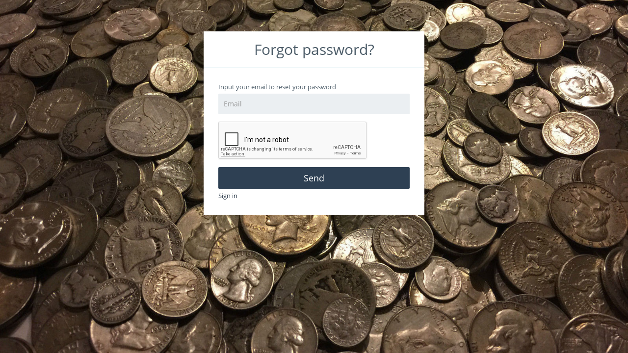

--- FILE ---
content_type: text/html; charset=UTF-8
request_url: http://coins.online/index.php/signin/request_reset_password
body_size: 2479
content:
<!DOCTYPE html>
<html lang="en">
    <head>
        <head>
    <meta charset="utf-8">
<meta http-equiv="X-UA-Compatible" content="IE=Edge" >
<meta name="viewport" content="width=device-width, initial-scale=1">
<meta name="description" content="">
<meta name="author" content="fairsketch">
<link rel="icon" href="http://coins.online/files/system/_file609b8f22e95db-favicon.png" />

<title>Сoinbase</title>    

<script type="text/javascript">
    AppHelper = {};
    AppHelper.baseUrl = "http://coins.online/";
    AppHelper.assetsDirectory = "http://coins.online/assets/";
    AppHelper.settings = {};
    AppHelper.settings.firstDayOfWeek =0 || 0;
    AppHelper.settings.currencySymbol = "₽";
    AppHelper.settings.currencyPosition = "right" || "left";
    AppHelper.settings.decimalSeparator = ".";
    AppHelper.settings.thousandSeparator = "";
    AppHelper.settings.noOfDecimals = ("2" == "0") ? 0 : 2;
    AppHelper.settings.displayLength = "10";
    AppHelper.settings.dateFormat = "Y-m-d";
    AppHelper.settings.timeFormat = "small";
    AppHelper.settings.scrollbar = "jquery";
    AppHelper.settings.enableRichTextEditor = "0";
    AppHelper.settings.notificationSoundVolume = "";
    AppHelper.settings.disableKeyboardShortcuts = "";
    AppHelper.userId = "";
    AppHelper.notificationSoundSrc = "http://coins.online/files/system/notification.mp3";

    //push notification
    AppHelper.settings.enablePushNotification = "";
    AppHelper.settings.userEnableWebNotification = "0";
    AppHelper.settings.userDisablePushNotification = "";
    AppHelper.settings.pusherKey = "";
    AppHelper.settings.pusherCluster = "";
    AppHelper.settings.pushNotficationMarkAsReadUrl = "http://coins.online/index.php/notifications/set_notification_status_as_read";
    AppHelper.https = "0";

    AppHelper.settings.disableResponsiveDataTableForMobile = "";
    AppHelper.settings.disableResponsiveDataTable = "";

    AppHelper.csrfTokenName = "rise_csrf_token";
    AppHelper.csrfHash = "5b888eaedf52b066be30fd35bef1500a";

    AppHelper.settings.defaultThemeColor = "2e4053";

    AppHelper.settings.timepickerMinutesInterval = 5;
    
    AppHelper.settings.weekends = "";

</script>    <script type="text/javascript">
    AppLanugage = {};
    AppLanugage.locale = "en";
    AppLanugage.localeLong = "en-US";

    AppLanugage.days = ["Sunday","Monday","Tuesday","Wednesday","Thursday","Friday","Saturday"];
    AppLanugage.daysShort = ["Sun","Mon","Tue","Wed","Thu","Fri","Sat"];
    AppLanugage.daysMin = ["Su","Mo","Tu","We","Th","Fr","Sa"];

    AppLanugage.months = ["January","February","March","April","May","June","July","August","September","October","November","December"];
    AppLanugage.monthsShort = ["Jan","Feb","Mar","Apr","May","Jun","Jul","Aug","Sep","Oct","Nov","Dec"];

    AppLanugage.today = "Today";
    AppLanugage.yesterday = "Yesterday";
    AppLanugage.tomorrow = "Tomorrow";

    AppLanugage.search = "Search";
    AppLanugage.noRecordFound = "No record found.";
    AppLanugage.print = "Print";
    AppLanugage.excel = "Excel";
    AppLanugage.printButtonTooltip = "Press escape when finished.";

    AppLanugage.fileUploadInstruction = "Drag-and-drop documents here <br /> (or click to browse...)";
    AppLanugage.fileNameTooLong = "Filename is too long.";

    AppLanugage.custom = "Custom";
    AppLanugage.clear = "Clear";

    AppLanugage.total = "Total";
    AppLanugage.totalOfAllPages = "Total of all pages";

    AppLanugage.all = "All";

    AppLanugage.preview_next_key = "Next (Right arrow key)";
    AppLanugage.preview_previous_key = "Previous (Left arrow key)";
    
    AppLanugage.filters = "Filters";

</script>
    <link rel='stylesheet' type='text/css' href='http://coins.online/assets/bootstrap/css/bootstrap.min.css?v=2.6.1' /><link rel='stylesheet' type='text/css' href='http://coins.online/assets/js/font-awesome/css/font-awesome.min.css?v=2.6.1' /><link rel='stylesheet' type='text/css' href='http://coins.online/assets/js/datatable/css/jquery.dataTables.min.css?v=2.6.1' /><link rel='stylesheet' type='text/css' href='http://coins.online/assets/js/select2/select2.css?v=2.6.1' /><link rel='stylesheet' type='text/css' href='http://coins.online/assets/js/select2/select2-bootstrap.min.css?v=2.6.1' /><link rel='stylesheet' type='text/css' href='http://coins.online/assets/css/app.all.css?v=2.6.1' /><link rel='stylesheet' type='text/css' href='http://coins.online/assets/css/custom-style.css?v=2.6.1' /><script type='text/javascript'  src='http://coins.online/assets/js/app.all.js?v=2.6.1'></script>
        <script>

        var data = {};
        data[AppHelper.csrfTokenName] = AppHelper.csrfHash;
        $.ajaxSetup({
            data: data
        });
    </script>
        
</head>    </head>
    <body>
                    <style type="text/css">
                html, body {
                    background-image: url('http://coins.online/files/system/system_file609b8e133e24b-SilverImage15.jpg');
                    background-size:cover;
                }
            </style>
        
        
            <div class="signin-box">
                <div class="panel panel-default mb15">
    <div class="panel-heading text-center">
                    <h2>Forgot password?</h2>
            </div>
    <div class="panel-body p30">
        <form action="http://coins.online/index.php/signin/send_reset_password_mail" id="request-password-form" class="general-form" role="form" method="post" accept-charset="utf-8">
<input type="hidden" name="rise_csrf_token" value="5b888eaedf52b066be30fd35bef1500a" />                                                                                              

        <div class="form-group">
            <label for="email" class="">Input your email to reset your password</label>
            <input type="text" name="email" value="" id="email" class="form-control p10" placeholder="Email" autofocus="1" data-rule-required="1" data-msg-required="This field is required." data-rule-email="1" data-msg-email="Please enter a valid email address."  />
        </div>


        
    <div class="form-group">
        <div class="g-recaptcha" data-sitekey="6LcyZtEaAAAAAGUo2LfXRXAmKnkCbJKXyBmnMAqJ"></div>
    </div>


    <script type="text/javascript"src="https://www.google.com/recaptcha/api.js?hl=en"></script>




        <div class="form-group mb0">
            <button class="btn btn-lg btn-primary btn-block" type="submit">Send</button>
        </div>
        </form>        <div class="mt5"><a href="http://coins.online/index.php/signin">Sign in</a></div>
    </div>
</div>

<script type="text/javascript">
    $(document).ready(function () {
        $("#request-password-form").appForm({
            isModal: false,
            onSubmit: function () {
                appLoader.show();
                $("#request-password-form").find('[type="submit"]').attr('disabled', 'disabled');
            },
            onSuccess: function (result) {
                appLoader.hide();
                appAlert.success(result.message, {container: '.panel-body', animate: false});
                $("#request-password-form").remove();
            },
            onError: function (result) {
                $("#request-password-form").find('[type="submit"]').removeAttr('disabled');
                appLoader.hide();
                appAlert.error(result.message, {container: '.panel-body', animate: false});
                return false;
            }
        });
    });
</script>    
            </div>

            
            </body>
</html>

--- FILE ---
content_type: text/html; charset=utf-8
request_url: https://www.google.com/recaptcha/api2/anchor?ar=1&k=6LcyZtEaAAAAAGUo2LfXRXAmKnkCbJKXyBmnMAqJ&co=aHR0cDovL2NvaW5zLm9ubGluZTo4MA..&hl=en&v=PoyoqOPhxBO7pBk68S4YbpHZ&size=normal&anchor-ms=20000&execute-ms=30000&cb=lt9oqxxbq0bf
body_size: 49414
content:
<!DOCTYPE HTML><html dir="ltr" lang="en"><head><meta http-equiv="Content-Type" content="text/html; charset=UTF-8">
<meta http-equiv="X-UA-Compatible" content="IE=edge">
<title>reCAPTCHA</title>
<style type="text/css">
/* cyrillic-ext */
@font-face {
  font-family: 'Roboto';
  font-style: normal;
  font-weight: 400;
  font-stretch: 100%;
  src: url(//fonts.gstatic.com/s/roboto/v48/KFO7CnqEu92Fr1ME7kSn66aGLdTylUAMa3GUBHMdazTgWw.woff2) format('woff2');
  unicode-range: U+0460-052F, U+1C80-1C8A, U+20B4, U+2DE0-2DFF, U+A640-A69F, U+FE2E-FE2F;
}
/* cyrillic */
@font-face {
  font-family: 'Roboto';
  font-style: normal;
  font-weight: 400;
  font-stretch: 100%;
  src: url(//fonts.gstatic.com/s/roboto/v48/KFO7CnqEu92Fr1ME7kSn66aGLdTylUAMa3iUBHMdazTgWw.woff2) format('woff2');
  unicode-range: U+0301, U+0400-045F, U+0490-0491, U+04B0-04B1, U+2116;
}
/* greek-ext */
@font-face {
  font-family: 'Roboto';
  font-style: normal;
  font-weight: 400;
  font-stretch: 100%;
  src: url(//fonts.gstatic.com/s/roboto/v48/KFO7CnqEu92Fr1ME7kSn66aGLdTylUAMa3CUBHMdazTgWw.woff2) format('woff2');
  unicode-range: U+1F00-1FFF;
}
/* greek */
@font-face {
  font-family: 'Roboto';
  font-style: normal;
  font-weight: 400;
  font-stretch: 100%;
  src: url(//fonts.gstatic.com/s/roboto/v48/KFO7CnqEu92Fr1ME7kSn66aGLdTylUAMa3-UBHMdazTgWw.woff2) format('woff2');
  unicode-range: U+0370-0377, U+037A-037F, U+0384-038A, U+038C, U+038E-03A1, U+03A3-03FF;
}
/* math */
@font-face {
  font-family: 'Roboto';
  font-style: normal;
  font-weight: 400;
  font-stretch: 100%;
  src: url(//fonts.gstatic.com/s/roboto/v48/KFO7CnqEu92Fr1ME7kSn66aGLdTylUAMawCUBHMdazTgWw.woff2) format('woff2');
  unicode-range: U+0302-0303, U+0305, U+0307-0308, U+0310, U+0312, U+0315, U+031A, U+0326-0327, U+032C, U+032F-0330, U+0332-0333, U+0338, U+033A, U+0346, U+034D, U+0391-03A1, U+03A3-03A9, U+03B1-03C9, U+03D1, U+03D5-03D6, U+03F0-03F1, U+03F4-03F5, U+2016-2017, U+2034-2038, U+203C, U+2040, U+2043, U+2047, U+2050, U+2057, U+205F, U+2070-2071, U+2074-208E, U+2090-209C, U+20D0-20DC, U+20E1, U+20E5-20EF, U+2100-2112, U+2114-2115, U+2117-2121, U+2123-214F, U+2190, U+2192, U+2194-21AE, U+21B0-21E5, U+21F1-21F2, U+21F4-2211, U+2213-2214, U+2216-22FF, U+2308-230B, U+2310, U+2319, U+231C-2321, U+2336-237A, U+237C, U+2395, U+239B-23B7, U+23D0, U+23DC-23E1, U+2474-2475, U+25AF, U+25B3, U+25B7, U+25BD, U+25C1, U+25CA, U+25CC, U+25FB, U+266D-266F, U+27C0-27FF, U+2900-2AFF, U+2B0E-2B11, U+2B30-2B4C, U+2BFE, U+3030, U+FF5B, U+FF5D, U+1D400-1D7FF, U+1EE00-1EEFF;
}
/* symbols */
@font-face {
  font-family: 'Roboto';
  font-style: normal;
  font-weight: 400;
  font-stretch: 100%;
  src: url(//fonts.gstatic.com/s/roboto/v48/KFO7CnqEu92Fr1ME7kSn66aGLdTylUAMaxKUBHMdazTgWw.woff2) format('woff2');
  unicode-range: U+0001-000C, U+000E-001F, U+007F-009F, U+20DD-20E0, U+20E2-20E4, U+2150-218F, U+2190, U+2192, U+2194-2199, U+21AF, U+21E6-21F0, U+21F3, U+2218-2219, U+2299, U+22C4-22C6, U+2300-243F, U+2440-244A, U+2460-24FF, U+25A0-27BF, U+2800-28FF, U+2921-2922, U+2981, U+29BF, U+29EB, U+2B00-2BFF, U+4DC0-4DFF, U+FFF9-FFFB, U+10140-1018E, U+10190-1019C, U+101A0, U+101D0-101FD, U+102E0-102FB, U+10E60-10E7E, U+1D2C0-1D2D3, U+1D2E0-1D37F, U+1F000-1F0FF, U+1F100-1F1AD, U+1F1E6-1F1FF, U+1F30D-1F30F, U+1F315, U+1F31C, U+1F31E, U+1F320-1F32C, U+1F336, U+1F378, U+1F37D, U+1F382, U+1F393-1F39F, U+1F3A7-1F3A8, U+1F3AC-1F3AF, U+1F3C2, U+1F3C4-1F3C6, U+1F3CA-1F3CE, U+1F3D4-1F3E0, U+1F3ED, U+1F3F1-1F3F3, U+1F3F5-1F3F7, U+1F408, U+1F415, U+1F41F, U+1F426, U+1F43F, U+1F441-1F442, U+1F444, U+1F446-1F449, U+1F44C-1F44E, U+1F453, U+1F46A, U+1F47D, U+1F4A3, U+1F4B0, U+1F4B3, U+1F4B9, U+1F4BB, U+1F4BF, U+1F4C8-1F4CB, U+1F4D6, U+1F4DA, U+1F4DF, U+1F4E3-1F4E6, U+1F4EA-1F4ED, U+1F4F7, U+1F4F9-1F4FB, U+1F4FD-1F4FE, U+1F503, U+1F507-1F50B, U+1F50D, U+1F512-1F513, U+1F53E-1F54A, U+1F54F-1F5FA, U+1F610, U+1F650-1F67F, U+1F687, U+1F68D, U+1F691, U+1F694, U+1F698, U+1F6AD, U+1F6B2, U+1F6B9-1F6BA, U+1F6BC, U+1F6C6-1F6CF, U+1F6D3-1F6D7, U+1F6E0-1F6EA, U+1F6F0-1F6F3, U+1F6F7-1F6FC, U+1F700-1F7FF, U+1F800-1F80B, U+1F810-1F847, U+1F850-1F859, U+1F860-1F887, U+1F890-1F8AD, U+1F8B0-1F8BB, U+1F8C0-1F8C1, U+1F900-1F90B, U+1F93B, U+1F946, U+1F984, U+1F996, U+1F9E9, U+1FA00-1FA6F, U+1FA70-1FA7C, U+1FA80-1FA89, U+1FA8F-1FAC6, U+1FACE-1FADC, U+1FADF-1FAE9, U+1FAF0-1FAF8, U+1FB00-1FBFF;
}
/* vietnamese */
@font-face {
  font-family: 'Roboto';
  font-style: normal;
  font-weight: 400;
  font-stretch: 100%;
  src: url(//fonts.gstatic.com/s/roboto/v48/KFO7CnqEu92Fr1ME7kSn66aGLdTylUAMa3OUBHMdazTgWw.woff2) format('woff2');
  unicode-range: U+0102-0103, U+0110-0111, U+0128-0129, U+0168-0169, U+01A0-01A1, U+01AF-01B0, U+0300-0301, U+0303-0304, U+0308-0309, U+0323, U+0329, U+1EA0-1EF9, U+20AB;
}
/* latin-ext */
@font-face {
  font-family: 'Roboto';
  font-style: normal;
  font-weight: 400;
  font-stretch: 100%;
  src: url(//fonts.gstatic.com/s/roboto/v48/KFO7CnqEu92Fr1ME7kSn66aGLdTylUAMa3KUBHMdazTgWw.woff2) format('woff2');
  unicode-range: U+0100-02BA, U+02BD-02C5, U+02C7-02CC, U+02CE-02D7, U+02DD-02FF, U+0304, U+0308, U+0329, U+1D00-1DBF, U+1E00-1E9F, U+1EF2-1EFF, U+2020, U+20A0-20AB, U+20AD-20C0, U+2113, U+2C60-2C7F, U+A720-A7FF;
}
/* latin */
@font-face {
  font-family: 'Roboto';
  font-style: normal;
  font-weight: 400;
  font-stretch: 100%;
  src: url(//fonts.gstatic.com/s/roboto/v48/KFO7CnqEu92Fr1ME7kSn66aGLdTylUAMa3yUBHMdazQ.woff2) format('woff2');
  unicode-range: U+0000-00FF, U+0131, U+0152-0153, U+02BB-02BC, U+02C6, U+02DA, U+02DC, U+0304, U+0308, U+0329, U+2000-206F, U+20AC, U+2122, U+2191, U+2193, U+2212, U+2215, U+FEFF, U+FFFD;
}
/* cyrillic-ext */
@font-face {
  font-family: 'Roboto';
  font-style: normal;
  font-weight: 500;
  font-stretch: 100%;
  src: url(//fonts.gstatic.com/s/roboto/v48/KFO7CnqEu92Fr1ME7kSn66aGLdTylUAMa3GUBHMdazTgWw.woff2) format('woff2');
  unicode-range: U+0460-052F, U+1C80-1C8A, U+20B4, U+2DE0-2DFF, U+A640-A69F, U+FE2E-FE2F;
}
/* cyrillic */
@font-face {
  font-family: 'Roboto';
  font-style: normal;
  font-weight: 500;
  font-stretch: 100%;
  src: url(//fonts.gstatic.com/s/roboto/v48/KFO7CnqEu92Fr1ME7kSn66aGLdTylUAMa3iUBHMdazTgWw.woff2) format('woff2');
  unicode-range: U+0301, U+0400-045F, U+0490-0491, U+04B0-04B1, U+2116;
}
/* greek-ext */
@font-face {
  font-family: 'Roboto';
  font-style: normal;
  font-weight: 500;
  font-stretch: 100%;
  src: url(//fonts.gstatic.com/s/roboto/v48/KFO7CnqEu92Fr1ME7kSn66aGLdTylUAMa3CUBHMdazTgWw.woff2) format('woff2');
  unicode-range: U+1F00-1FFF;
}
/* greek */
@font-face {
  font-family: 'Roboto';
  font-style: normal;
  font-weight: 500;
  font-stretch: 100%;
  src: url(//fonts.gstatic.com/s/roboto/v48/KFO7CnqEu92Fr1ME7kSn66aGLdTylUAMa3-UBHMdazTgWw.woff2) format('woff2');
  unicode-range: U+0370-0377, U+037A-037F, U+0384-038A, U+038C, U+038E-03A1, U+03A3-03FF;
}
/* math */
@font-face {
  font-family: 'Roboto';
  font-style: normal;
  font-weight: 500;
  font-stretch: 100%;
  src: url(//fonts.gstatic.com/s/roboto/v48/KFO7CnqEu92Fr1ME7kSn66aGLdTylUAMawCUBHMdazTgWw.woff2) format('woff2');
  unicode-range: U+0302-0303, U+0305, U+0307-0308, U+0310, U+0312, U+0315, U+031A, U+0326-0327, U+032C, U+032F-0330, U+0332-0333, U+0338, U+033A, U+0346, U+034D, U+0391-03A1, U+03A3-03A9, U+03B1-03C9, U+03D1, U+03D5-03D6, U+03F0-03F1, U+03F4-03F5, U+2016-2017, U+2034-2038, U+203C, U+2040, U+2043, U+2047, U+2050, U+2057, U+205F, U+2070-2071, U+2074-208E, U+2090-209C, U+20D0-20DC, U+20E1, U+20E5-20EF, U+2100-2112, U+2114-2115, U+2117-2121, U+2123-214F, U+2190, U+2192, U+2194-21AE, U+21B0-21E5, U+21F1-21F2, U+21F4-2211, U+2213-2214, U+2216-22FF, U+2308-230B, U+2310, U+2319, U+231C-2321, U+2336-237A, U+237C, U+2395, U+239B-23B7, U+23D0, U+23DC-23E1, U+2474-2475, U+25AF, U+25B3, U+25B7, U+25BD, U+25C1, U+25CA, U+25CC, U+25FB, U+266D-266F, U+27C0-27FF, U+2900-2AFF, U+2B0E-2B11, U+2B30-2B4C, U+2BFE, U+3030, U+FF5B, U+FF5D, U+1D400-1D7FF, U+1EE00-1EEFF;
}
/* symbols */
@font-face {
  font-family: 'Roboto';
  font-style: normal;
  font-weight: 500;
  font-stretch: 100%;
  src: url(//fonts.gstatic.com/s/roboto/v48/KFO7CnqEu92Fr1ME7kSn66aGLdTylUAMaxKUBHMdazTgWw.woff2) format('woff2');
  unicode-range: U+0001-000C, U+000E-001F, U+007F-009F, U+20DD-20E0, U+20E2-20E4, U+2150-218F, U+2190, U+2192, U+2194-2199, U+21AF, U+21E6-21F0, U+21F3, U+2218-2219, U+2299, U+22C4-22C6, U+2300-243F, U+2440-244A, U+2460-24FF, U+25A0-27BF, U+2800-28FF, U+2921-2922, U+2981, U+29BF, U+29EB, U+2B00-2BFF, U+4DC0-4DFF, U+FFF9-FFFB, U+10140-1018E, U+10190-1019C, U+101A0, U+101D0-101FD, U+102E0-102FB, U+10E60-10E7E, U+1D2C0-1D2D3, U+1D2E0-1D37F, U+1F000-1F0FF, U+1F100-1F1AD, U+1F1E6-1F1FF, U+1F30D-1F30F, U+1F315, U+1F31C, U+1F31E, U+1F320-1F32C, U+1F336, U+1F378, U+1F37D, U+1F382, U+1F393-1F39F, U+1F3A7-1F3A8, U+1F3AC-1F3AF, U+1F3C2, U+1F3C4-1F3C6, U+1F3CA-1F3CE, U+1F3D4-1F3E0, U+1F3ED, U+1F3F1-1F3F3, U+1F3F5-1F3F7, U+1F408, U+1F415, U+1F41F, U+1F426, U+1F43F, U+1F441-1F442, U+1F444, U+1F446-1F449, U+1F44C-1F44E, U+1F453, U+1F46A, U+1F47D, U+1F4A3, U+1F4B0, U+1F4B3, U+1F4B9, U+1F4BB, U+1F4BF, U+1F4C8-1F4CB, U+1F4D6, U+1F4DA, U+1F4DF, U+1F4E3-1F4E6, U+1F4EA-1F4ED, U+1F4F7, U+1F4F9-1F4FB, U+1F4FD-1F4FE, U+1F503, U+1F507-1F50B, U+1F50D, U+1F512-1F513, U+1F53E-1F54A, U+1F54F-1F5FA, U+1F610, U+1F650-1F67F, U+1F687, U+1F68D, U+1F691, U+1F694, U+1F698, U+1F6AD, U+1F6B2, U+1F6B9-1F6BA, U+1F6BC, U+1F6C6-1F6CF, U+1F6D3-1F6D7, U+1F6E0-1F6EA, U+1F6F0-1F6F3, U+1F6F7-1F6FC, U+1F700-1F7FF, U+1F800-1F80B, U+1F810-1F847, U+1F850-1F859, U+1F860-1F887, U+1F890-1F8AD, U+1F8B0-1F8BB, U+1F8C0-1F8C1, U+1F900-1F90B, U+1F93B, U+1F946, U+1F984, U+1F996, U+1F9E9, U+1FA00-1FA6F, U+1FA70-1FA7C, U+1FA80-1FA89, U+1FA8F-1FAC6, U+1FACE-1FADC, U+1FADF-1FAE9, U+1FAF0-1FAF8, U+1FB00-1FBFF;
}
/* vietnamese */
@font-face {
  font-family: 'Roboto';
  font-style: normal;
  font-weight: 500;
  font-stretch: 100%;
  src: url(//fonts.gstatic.com/s/roboto/v48/KFO7CnqEu92Fr1ME7kSn66aGLdTylUAMa3OUBHMdazTgWw.woff2) format('woff2');
  unicode-range: U+0102-0103, U+0110-0111, U+0128-0129, U+0168-0169, U+01A0-01A1, U+01AF-01B0, U+0300-0301, U+0303-0304, U+0308-0309, U+0323, U+0329, U+1EA0-1EF9, U+20AB;
}
/* latin-ext */
@font-face {
  font-family: 'Roboto';
  font-style: normal;
  font-weight: 500;
  font-stretch: 100%;
  src: url(//fonts.gstatic.com/s/roboto/v48/KFO7CnqEu92Fr1ME7kSn66aGLdTylUAMa3KUBHMdazTgWw.woff2) format('woff2');
  unicode-range: U+0100-02BA, U+02BD-02C5, U+02C7-02CC, U+02CE-02D7, U+02DD-02FF, U+0304, U+0308, U+0329, U+1D00-1DBF, U+1E00-1E9F, U+1EF2-1EFF, U+2020, U+20A0-20AB, U+20AD-20C0, U+2113, U+2C60-2C7F, U+A720-A7FF;
}
/* latin */
@font-face {
  font-family: 'Roboto';
  font-style: normal;
  font-weight: 500;
  font-stretch: 100%;
  src: url(//fonts.gstatic.com/s/roboto/v48/KFO7CnqEu92Fr1ME7kSn66aGLdTylUAMa3yUBHMdazQ.woff2) format('woff2');
  unicode-range: U+0000-00FF, U+0131, U+0152-0153, U+02BB-02BC, U+02C6, U+02DA, U+02DC, U+0304, U+0308, U+0329, U+2000-206F, U+20AC, U+2122, U+2191, U+2193, U+2212, U+2215, U+FEFF, U+FFFD;
}
/* cyrillic-ext */
@font-face {
  font-family: 'Roboto';
  font-style: normal;
  font-weight: 900;
  font-stretch: 100%;
  src: url(//fonts.gstatic.com/s/roboto/v48/KFO7CnqEu92Fr1ME7kSn66aGLdTylUAMa3GUBHMdazTgWw.woff2) format('woff2');
  unicode-range: U+0460-052F, U+1C80-1C8A, U+20B4, U+2DE0-2DFF, U+A640-A69F, U+FE2E-FE2F;
}
/* cyrillic */
@font-face {
  font-family: 'Roboto';
  font-style: normal;
  font-weight: 900;
  font-stretch: 100%;
  src: url(//fonts.gstatic.com/s/roboto/v48/KFO7CnqEu92Fr1ME7kSn66aGLdTylUAMa3iUBHMdazTgWw.woff2) format('woff2');
  unicode-range: U+0301, U+0400-045F, U+0490-0491, U+04B0-04B1, U+2116;
}
/* greek-ext */
@font-face {
  font-family: 'Roboto';
  font-style: normal;
  font-weight: 900;
  font-stretch: 100%;
  src: url(//fonts.gstatic.com/s/roboto/v48/KFO7CnqEu92Fr1ME7kSn66aGLdTylUAMa3CUBHMdazTgWw.woff2) format('woff2');
  unicode-range: U+1F00-1FFF;
}
/* greek */
@font-face {
  font-family: 'Roboto';
  font-style: normal;
  font-weight: 900;
  font-stretch: 100%;
  src: url(//fonts.gstatic.com/s/roboto/v48/KFO7CnqEu92Fr1ME7kSn66aGLdTylUAMa3-UBHMdazTgWw.woff2) format('woff2');
  unicode-range: U+0370-0377, U+037A-037F, U+0384-038A, U+038C, U+038E-03A1, U+03A3-03FF;
}
/* math */
@font-face {
  font-family: 'Roboto';
  font-style: normal;
  font-weight: 900;
  font-stretch: 100%;
  src: url(//fonts.gstatic.com/s/roboto/v48/KFO7CnqEu92Fr1ME7kSn66aGLdTylUAMawCUBHMdazTgWw.woff2) format('woff2');
  unicode-range: U+0302-0303, U+0305, U+0307-0308, U+0310, U+0312, U+0315, U+031A, U+0326-0327, U+032C, U+032F-0330, U+0332-0333, U+0338, U+033A, U+0346, U+034D, U+0391-03A1, U+03A3-03A9, U+03B1-03C9, U+03D1, U+03D5-03D6, U+03F0-03F1, U+03F4-03F5, U+2016-2017, U+2034-2038, U+203C, U+2040, U+2043, U+2047, U+2050, U+2057, U+205F, U+2070-2071, U+2074-208E, U+2090-209C, U+20D0-20DC, U+20E1, U+20E5-20EF, U+2100-2112, U+2114-2115, U+2117-2121, U+2123-214F, U+2190, U+2192, U+2194-21AE, U+21B0-21E5, U+21F1-21F2, U+21F4-2211, U+2213-2214, U+2216-22FF, U+2308-230B, U+2310, U+2319, U+231C-2321, U+2336-237A, U+237C, U+2395, U+239B-23B7, U+23D0, U+23DC-23E1, U+2474-2475, U+25AF, U+25B3, U+25B7, U+25BD, U+25C1, U+25CA, U+25CC, U+25FB, U+266D-266F, U+27C0-27FF, U+2900-2AFF, U+2B0E-2B11, U+2B30-2B4C, U+2BFE, U+3030, U+FF5B, U+FF5D, U+1D400-1D7FF, U+1EE00-1EEFF;
}
/* symbols */
@font-face {
  font-family: 'Roboto';
  font-style: normal;
  font-weight: 900;
  font-stretch: 100%;
  src: url(//fonts.gstatic.com/s/roboto/v48/KFO7CnqEu92Fr1ME7kSn66aGLdTylUAMaxKUBHMdazTgWw.woff2) format('woff2');
  unicode-range: U+0001-000C, U+000E-001F, U+007F-009F, U+20DD-20E0, U+20E2-20E4, U+2150-218F, U+2190, U+2192, U+2194-2199, U+21AF, U+21E6-21F0, U+21F3, U+2218-2219, U+2299, U+22C4-22C6, U+2300-243F, U+2440-244A, U+2460-24FF, U+25A0-27BF, U+2800-28FF, U+2921-2922, U+2981, U+29BF, U+29EB, U+2B00-2BFF, U+4DC0-4DFF, U+FFF9-FFFB, U+10140-1018E, U+10190-1019C, U+101A0, U+101D0-101FD, U+102E0-102FB, U+10E60-10E7E, U+1D2C0-1D2D3, U+1D2E0-1D37F, U+1F000-1F0FF, U+1F100-1F1AD, U+1F1E6-1F1FF, U+1F30D-1F30F, U+1F315, U+1F31C, U+1F31E, U+1F320-1F32C, U+1F336, U+1F378, U+1F37D, U+1F382, U+1F393-1F39F, U+1F3A7-1F3A8, U+1F3AC-1F3AF, U+1F3C2, U+1F3C4-1F3C6, U+1F3CA-1F3CE, U+1F3D4-1F3E0, U+1F3ED, U+1F3F1-1F3F3, U+1F3F5-1F3F7, U+1F408, U+1F415, U+1F41F, U+1F426, U+1F43F, U+1F441-1F442, U+1F444, U+1F446-1F449, U+1F44C-1F44E, U+1F453, U+1F46A, U+1F47D, U+1F4A3, U+1F4B0, U+1F4B3, U+1F4B9, U+1F4BB, U+1F4BF, U+1F4C8-1F4CB, U+1F4D6, U+1F4DA, U+1F4DF, U+1F4E3-1F4E6, U+1F4EA-1F4ED, U+1F4F7, U+1F4F9-1F4FB, U+1F4FD-1F4FE, U+1F503, U+1F507-1F50B, U+1F50D, U+1F512-1F513, U+1F53E-1F54A, U+1F54F-1F5FA, U+1F610, U+1F650-1F67F, U+1F687, U+1F68D, U+1F691, U+1F694, U+1F698, U+1F6AD, U+1F6B2, U+1F6B9-1F6BA, U+1F6BC, U+1F6C6-1F6CF, U+1F6D3-1F6D7, U+1F6E0-1F6EA, U+1F6F0-1F6F3, U+1F6F7-1F6FC, U+1F700-1F7FF, U+1F800-1F80B, U+1F810-1F847, U+1F850-1F859, U+1F860-1F887, U+1F890-1F8AD, U+1F8B0-1F8BB, U+1F8C0-1F8C1, U+1F900-1F90B, U+1F93B, U+1F946, U+1F984, U+1F996, U+1F9E9, U+1FA00-1FA6F, U+1FA70-1FA7C, U+1FA80-1FA89, U+1FA8F-1FAC6, U+1FACE-1FADC, U+1FADF-1FAE9, U+1FAF0-1FAF8, U+1FB00-1FBFF;
}
/* vietnamese */
@font-face {
  font-family: 'Roboto';
  font-style: normal;
  font-weight: 900;
  font-stretch: 100%;
  src: url(//fonts.gstatic.com/s/roboto/v48/KFO7CnqEu92Fr1ME7kSn66aGLdTylUAMa3OUBHMdazTgWw.woff2) format('woff2');
  unicode-range: U+0102-0103, U+0110-0111, U+0128-0129, U+0168-0169, U+01A0-01A1, U+01AF-01B0, U+0300-0301, U+0303-0304, U+0308-0309, U+0323, U+0329, U+1EA0-1EF9, U+20AB;
}
/* latin-ext */
@font-face {
  font-family: 'Roboto';
  font-style: normal;
  font-weight: 900;
  font-stretch: 100%;
  src: url(//fonts.gstatic.com/s/roboto/v48/KFO7CnqEu92Fr1ME7kSn66aGLdTylUAMa3KUBHMdazTgWw.woff2) format('woff2');
  unicode-range: U+0100-02BA, U+02BD-02C5, U+02C7-02CC, U+02CE-02D7, U+02DD-02FF, U+0304, U+0308, U+0329, U+1D00-1DBF, U+1E00-1E9F, U+1EF2-1EFF, U+2020, U+20A0-20AB, U+20AD-20C0, U+2113, U+2C60-2C7F, U+A720-A7FF;
}
/* latin */
@font-face {
  font-family: 'Roboto';
  font-style: normal;
  font-weight: 900;
  font-stretch: 100%;
  src: url(//fonts.gstatic.com/s/roboto/v48/KFO7CnqEu92Fr1ME7kSn66aGLdTylUAMa3yUBHMdazQ.woff2) format('woff2');
  unicode-range: U+0000-00FF, U+0131, U+0152-0153, U+02BB-02BC, U+02C6, U+02DA, U+02DC, U+0304, U+0308, U+0329, U+2000-206F, U+20AC, U+2122, U+2191, U+2193, U+2212, U+2215, U+FEFF, U+FFFD;
}

</style>
<link rel="stylesheet" type="text/css" href="https://www.gstatic.com/recaptcha/releases/PoyoqOPhxBO7pBk68S4YbpHZ/styles__ltr.css">
<script nonce="_b9o9hTiaEtsEX-zXzhtPw" type="text/javascript">window['__recaptcha_api'] = 'https://www.google.com/recaptcha/api2/';</script>
<script type="text/javascript" src="https://www.gstatic.com/recaptcha/releases/PoyoqOPhxBO7pBk68S4YbpHZ/recaptcha__en.js" nonce="_b9o9hTiaEtsEX-zXzhtPw">
      
    </script></head>
<body><div id="rc-anchor-alert" class="rc-anchor-alert"></div>
<input type="hidden" id="recaptcha-token" value="[base64]">
<script type="text/javascript" nonce="_b9o9hTiaEtsEX-zXzhtPw">
      recaptcha.anchor.Main.init("[\x22ainput\x22,[\x22bgdata\x22,\x22\x22,\[base64]/[base64]/[base64]/[base64]/[base64]/[base64]/[base64]/[base64]/[base64]/[base64]\\u003d\x22,\[base64]\\u003d\\u003d\x22,\x22azhudUHDsi/DjkbCj8K9wrHCmVHDp8OdYMKLZ8O9ERwbwro3Hk8LwoQowq3Cg8OJwohtR2fDg8O5wpvCrkXDt8Olwqx1eMOwwrRuGcOMaAXCuQVmwr1lRk/DqD7CmQjCsMOtP8K0MW7DrMOCwrLDjkZjw6zCjcOWwrvCuMOnV8KTHUldKsKPw7hoOgzCpVXCt3bDrcOpLWcmwpl0UAFpZ8KcwpXCvsOQQVDCnxU9WCwIKn/DlW4ILDbDjWzDqBpCNl/Cu8ORwrLDqsKIwr/Cm3UYw6LCn8KEwpcUHcOqV8Khw5oFw4R2w6HDtsOFwoNyH1NJUcKLWgACw755wqFTfilxew7CunjCpcKXwrJHAi8fwpbCgMOYw4ojw5DCh8OMwrwgWsOGenrDlgQjanLDiHrDrMO/wq0EwrhMKRJ7wofCniVPR1lkcsORw4jDrwDDkMOACcOrFRZXeWDCiE7ClMOyw7DCuAnClcK/G8Kuw6cmw6jDtMOIw7xSL8OnFcOEw6rCrCVJNwfDjC/CoG/[base64]/wpFFV8OkwoTCqQwrwrZBCT5OwrHCimLDs8KtRMOjw4XDozokdhnDmTZxVlbDrHBGw6IsVcOBwrNnY8Kkwoobwo4UBcK0JsKBw6XDtsK0wpQTLnjDpEHCm2MjRVIbw6oOwoTCpcKxw6Q9YMOow5PCvDrCgSnDhmHCt8Kpwo9Zw7zDmsOPZMO7d8KZwrwfwr4zOz/DsMO3wrfCmMKVG1/DncK4wrnDig0Lw6E4w588w5FsJWhHw7nDhcKRWxhgw59bSzRAKsKtQsOrwqc2T3PDrcOEUGTCsl8CM8OzAHrCicOtOsKhSDBZelLDvMKHUWROw7zChhTCmsOrMxvDrcK7JG5kw6lNwo8Xw70aw4NncMO8MU/DmMKzJMOMEkFbwp/DtjPCjMOtw6ljw4wLTcOxw7Rgw41AwrrDtcOWwoUqHkVZw6nDg8KEbsKLcjbCpi9EwofCg8K0w6A+Nh55w6DDpsOufSpMwrHDqsKFd8Oow6rDoH9kdX7CvcONf8KUw53DpCjCtsOrwqLCmcODfEJxVsK2wo8mwrfCssKywq/[base64]/[base64]/[base64]/DohVNwoHCrMKTwrDDmcKMw4DDj8Oyw7Qdw5bCmjfCn8KwTcOEwph1w7tRw7kNPcOYSH/DvBNxwp/CrMOoV23CrhZfwps+G8O7w7LDuUzCtMKZYQXDosKZTn7DhcO0PwrCiRjDvGElMMK9w6IkwrHClC3CqcOrwrHDnsKId8Ohwo9qwo3DhMOXwod+w5rCssKsdcOgw4QRf8OIJhl2w5/Ci8Khw6UPCmHDuGrCsyI+VHpaw4PCtcOkwo/DtsKUecKIw4fDuhQkEMKIwrd5wo7CosOtOkDDu8ONwq3CngEFwrTCgldiw5xnHcK6wrsBDMOAE8OJDsOsf8OCw7/Dp0TCqsOlFjM1eELCrcOnVMK+TXA/a0MKw5x9w7VnL8OHwpwZQxYgY8O4asKLw7jDgibDjcOKw6DCtFjDmWzDo8OMGsOgw5MQBcKmAsOuNy3DisOPwofDqmNCwrrDs8KEXR/[base64]/Dh8Owwq8Gf3PDssObJAPCosKffiLDh8K1wqVHwr/DpmDDuShFw7UQG8OUwqFaw5RGE8O9W2YIYjMYFMOWREY6acOiw6E+TzPDul/CuwFaaCNAw5vCn8KOdsK1w5BLNcKnwq0IdS/CllHCjnFRwrF2w4bCuwTCo8KZw5LDmCfCjE3CrDk9BsOofsKSwo47aVXCusK1LsKgwpfCk1UIw7TDjcOzWQhmwoYHaMK3w4F/w7vDlgTCoFvDr3zDvwQXwptjJBPCkUbDqMKYw6MXUxzDg8KSaDlTwoHDo8OVwoHDrBQSMcKEwpIMwqQNI8KVM8OdScOqwoUfDcKdBsKGScKnwrPChsK2Ux49eiN1EQVhwqFCwpvDssKVTcOnZQvDrsKXQFocAsOaQMOww5DCqcKGQh1gwqXClj/[base64]/DplXDscKtP0FXWgheB17Ci28qX1cQwoTCqMKfJcONISlLwr/[base64]/[base64]/w6bDjcOdMwxyTCbDmMKZwpxac8OWwqrCh0YMw7LDuQfDlMKMAMKRw75KD0sTDilZwptgWwnDu8KhDMOEVMKiRMKEwrPDm8OGWEp9EwfChsOua3/ColXDnRMUw5IBCMKXwrVzw4XDsXplw7HCtsKiw6wHJsKEwpbDgFfDuMKbw5B2KhISwpbCs8Oswp3CtBgnCn5LazDDtMKUwoDDu8OZwrNEwqEbw4zCq8Kdw71zaVnDr3rDuWoOWlXDvsKDEcKcDUcpw7/[base64]/wpFCfHs+VsKrwrIIN3NHGwHDixzDv8OyJMOPw4Ijw4dlScOpw5Q2LcKWwpkAHSjDkcKUdMO1w6nDlcOpwofClS7DlMONw5Z4HsOXb8ORZzPCoDTCm8K9ME3DiMKnD8KpGwLDqsO8OhUfwpfDi8OVBsOUJgbClnzDk8K4wrrDulpXU089w7Mgwpg0w7TCn2jDrcK2wp/DhRgqIxcRwpwULVQzVAjDg8KICMKSZFNhQ2XCkMK/JATDmMKBaB3DosO4AcKqw5AxwoZZWz/CkcOUwpjCm8OOw6XDkcOjw63Cn8KDw5vCmsOPasOlbQDDlknCmsOSGMOTwrMeXxRPDQjDpQ8+KHjCjTQFw4o2fwlkLcKfw4DDosOVwpjCnkLDtVfCqX1YYsOFa8KwwodhEWDCm1V6w4d0woTCgTd2wpbCjAXDuUcrVh/DhCXDtxh2w4svfMKTBcKNPxjDqcOHwobCrcKZwqfDk8OJCcKeTMOiwqtzwr3DhcKkwow9w7rDjsKwDV3CiSE3wqjDry7DrDLCtMKnw6ADwoTCnDfCjRlDdsOmw53CssKNQRDCtsKEwqA6w53DlQ7Ci8O6L8ORwrbDuMO/wqgVA8OiHsO6w4HDgyvCrsOxwoHCoVHDnDYKYMOmW8KaQsK+w5IjwpbDvTIoK8Oow5vCrEwjEMOWw5TDpcOGIsKkw4PDh8OKw6B2fH5Qwr8hNcKdwp7DlzQ2wovDsErCjhbDosKSw608bsK6wr1JLw9jw4nDqlFOXGpVf8KyQ8ORXhTCk1zClF4JKxkCw5nCslgqcMK/McOnehTDrl5CEcKEw6wnfcOEwrh9BcK6woXCii4vV0lnMA4vNsOTw6LDg8KCZsKxwoxow6TCrDzCuTtTw5bDnyTCk8KWwqQswq/Dk1TDrEx4wr4xw6vDrgkcwpoiw6TDjVXCqnZ4L396Eyd0wpfCoMOWK8KJJRUnXsOUwqvCv8Ojw6vClsO9woI8IyHDiTgEw5oTYsOCwp/Dh0fDg8Kjw4IEw6TCp8KRVT7CkMKCw6nDgkcoFWvCkcO5wq94Gz5FZMOJw7/[base64]/[base64]/J8Omwp0BKGNZw5Zmwqtbwpp7FU7CusOBUFPDpz5CKsKaw6bCvWYFRW3DvD3Cg8KNwq46wooMH25+ecKtwqJLw6N0w4hwbQ4YT8O2wphMw67Dg8OJFsOVekZEdMOyOghtbm3DiMOSPMKUMsOtXMKfw5/Cm8OPw48Tw784w6XCi2taU21ywoXCjMKcwrpIw40qU2V1w6jDtEXDkcOzbFvDnMOmw6/CuCXCpn7DmcOvCcOjQcOfYMKjwqZHwqJKFQrCpcKNesO+PTRSY8Kgc8Kpw77CisKzw59nSm/CjMOKwrc0EMKSw7nDmwzDtE94wqZyw4krwq7DlGZBw7zDgVvDkcOedlwCL1kJw4rDrX8bw6xrOCw1fTlwwp91w6HCgRDDsyrCq31/wq0mwqJkwrARTMK3HlTDiVrCisKPwpBUSUp1wq/[base64]/V2XCj8K9w5PDoi7DuMO1w5XDkcKmRsK2wqTDrBAzacOow7R/RX8TwrzCmCDDhy1aV0TCpErCpWJRbcOcHURhwooNw6YOwo/CuyXCiQrCt8KTO25sccKsUivCty4vLlhrw5/DkcOsLxFjVMKlHMKPw5w/w4vDh8OWw6N8DyoNEkd/D8OSdMKzQsONOhHDl3nDl3LCtgF1Bzd/wpR/B1/Dl0MLN8KMwqgJTcKrw4FKwqlMw6DCl8KfwprDsiHDlWfDrCkxw45KwqfDhcOAw57CvjUpwpXDtmjClcKlw6AYw7TCgRHCkAxgLk5ANFTDn8KRwpsOwq/DhB3Co8KfwoQ0wpDDnMOIFsOEMcOfTmfClHcFwrTCnsObw5HCmMOvAMOdNhE8wqp5R0vDpMOyw7VMw4LDnjPDll/ClMOLXsOcw4Anw7hNQ0PCgmbCmAFrakHDrlXDtMK0IRjDqwNyw5LClcOhw4DCsFI/w7t+D0nCmDZgwo3Di8OBIMKrazsdWlzCmCLCncOfwonDt8OYwqjDvMOgwq17w5rCv8O4RDs/[base64]/CMOdw4PDpcK6U2TCpMObw73Dn8KGwqxUW8Okwp3CmyvDiyTCnsOGw5XDpG3DpEwXWl4qw6NHHMKoBcObw5tPw5wdwo/DuMOiwr4Fw7HDmmwVw5QmH8KlGwXCkRdKw4QBwplla0TDoA5mwoVVQMO0wpYLOsOFwqMpw5llbcKkcXoAKcKzMcKKXHoCw4B+S3vDsMKVJcOtw77CoizCuG3Ck8Omw5/Dh3pMYsO8w4HCjMOGY8OywoFWwq3DmMOdTMK5fMOxw4HCiMO1Fno3wp4KHcO/BcOuw7/[base64]/[base64]/aiDDhgxPw63DtkI3w5fCuMOywpTDsgHCojnCtHREfj81w5XCmA4ewo7Dg8OCwqDCq3o8wq8WJj3CsiFewpfDq8O2IAPCusOCQw/CiT/CosOWwqLDo8Kmw7PDr8KbCkTClcOzOicWfcK/wrbDpGMJR3FQccKbW8OnX1XDlCfCocKVbn7DhsKxLcKlYMOXwpI/[base64]/wrZbDsKmD8OGWsOWw5oqw4QLw7LCsBpwUcO7w5rCmMOkwoVYwrrCuU/DkMO8SMK7IF82diHCh8Osw4HCr8KXwoXCrz7Dl0U7wqwycsKWwo/DohPCiMKfd8KHRA/Du8OdZE5jwrPDtMKJa0jCnikSwobDvXcCBlt4G0BFw75NJy9gw5XCuRdCVz7DnFjChsOjwrtKw57CisOnXcO2w4EPwr/CgQlzwqvDpknClilVw4l7w4VtcMKoZMOyccKdw5FIw4PCoX5cwpzDrwBhw4oFw7NzD8O+w4MfPsKvM8OFw4JHeMOcIDfCjl/DiMOZwo8BU8Ojw5zDtH/DvMKvdMOPOMKNwophAyF9w6B0wpfCk8OGwqdkw4ZMNVEuLTDChsKPaMOew5XCicKEw6FOw78HE8OLCnnCpMKww4bCqsOFwqUtN8KYaQbCkMK2wrrDpHd7D8KFLyvDn2vCu8O2FVg9w5ZGKsO7wo3CtSd7E3hTwrjCuDDDu8K1w77Cgj/[base64]/CscKRRsKDw67DrFQOw6wKL8ORwonDuhwEwrk7wqfDn0/DrSVWw4vChnPDvRMNDMKmYBPCvnNmOsKYFys4AMKGFMK1YDLCpTbDocOmQWx4w7lnwpIEFMKgwrjCgsK7ZEfCisObw5YKw5QRwqBjBiTCjcOkw71FwpfDpnjDuxfCocKsJsKIb357dT0Ow7LDpT8hw5rDl8KLwoDDsSlIL2rCvsO0A8KuwppqW0Ihb8K/EsOnET19eHHDocOlQQBnwrRqwpoIOMKLw7nDmsOvCcO2w64QYsOfwqHDp0rDiAtsBVVIdMO8w549w6ddbHsrw7vDlmnCkcO3L8OEBGPCk8K/w7Qxw7YRXsOsMHXDh3LCnsOaw4t4HsK6P1daw5nDqsOWw6dYw77DhcKNe8OOSz5/woRnIVhXwpxRw6fCiwnDggXCpcKwwp/DusKiWjrDrMKmclAXw7/[base64]/[base64]/eMKwbV/CliNsdcO0NnBDwp7DjxbDosKEwqM/[base64]/DosOHwpIgdcKnP8KJY04AwqbCowXCk8KdayNWPTkaZALCvxcVUFImwqNnVwVNScKLwrZywq3CkMOKw6/DmcOeGjoUwovCm8OXL28Vw6/DtwE8T8KIBVpkZA/Dt8Obw6XDmMOMRcO4LVw6w4ZeUgPCtMOuX33DssO5HsKOXG/[base64]/DhWxVw4vDgUrDuynCvC7DicOvwqknw4/CvVTCvQhYw49/wrLDqMOfw7Q9N3/Ci8KmeWpjRiFOwrdLEnbCvcK8W8KeAmdiwqdKwoRBHcK/cMOTw6XDrcKDw4TDrj0qbMKfADzCuFJQNyEWwo9oYz4Xd8KKAD0aUXNmRU5hYj83EMOVHDp1wq/DhnrDrcKkw5cow5bDtFnDhHNqZMK2w73Cnl45D8K5YU/Cu8KywpgJw7jDl30OwrrDisKjw4bDuMKCNcKaw5jCmw5IEcKfwqZUwrgtwppPMxE0MUQvNMKEwqfCtsO7MsOrw7DCvzYBwr7DjGwWwqtWw7cxw7p8ZMOBNsOiwp4/[base64]/CqcOfP1TCsw/[base64]/CtSnCih7CnD3DkcO8w6xswodow7o0TBrCl2jDnD/Dn8OIeiMgdMOxb1ESSU3DmUcsDwzCoGddLcO+wp9XLjwOCBLDoMKdWG5EwrzDtyrDn8Kxw64xKm7Ci8O0CnbDnRIcUsKXckxpwpzDuFDCucKBw5BQwr0jO8OPW0bCm8KKw5tzc1XDr8KySDDCl8KLXMOJw43CmTEUw5LCkGBMwrE0D8O9blXCuR/Dky3Cg8K0ZcO6wp8ue8OvFMO5XcKHA8KmHVHClghBCsO/WcKmWC0RworDj8OQwq8ND8OKVHvDnMO5w4XCr2QfWcOawpN0wqUMw6zCo2U9DMKVw7BqEsOKwrIZSWtLw67Dl8KiJMKWwpHDtcKrO8KoNBDDlsO/wphvw4fDusK0wqvCqsKja8OXUQ4/w6NKbMKkfsKKMUMCw4RzLRnDnXI4DQU7w7fCg8KUwrpfwojCiMO1cDDDtxLDucOTSsKuw67ChzHDlcO9KcKQEMOwfWNJw5YgWMK1PsO6GcKKw5nCuALDmcKZw7AULcKwH0LDsGxEwoEfasOCKWJnNMOVwrZ3ZF7CuUTDvlHCkBHCrEROw7UKw6/Dpj/[base64]/[base64]/w4xzwrHCv8OkwrtoT8KxDcKlfsOmwrsmwrLCoUAILMKsR8K6w6vClMK4wonDrcKxbMOzw5PCoMORw5HChsKZw7sBwqVVYgUGH8KFw53DrcOzPVJ0IkEUw6wkFH/Ck8OmPsO8w7LDgsOnw7vDksK4BcOFJwbDpsOLNsOkWAXDhMKewoNlwr3CjMOKwqzDrxfCl0rDvcK+awDDh3bDp1Bhwo/CksOnw4w3wqjDlMKrPcK/wr/Ct8KFwq14VsKLw4PDoTzDp1nDlwXDvB7CusONX8KbwpnDrMOiwr3Dm8KCw6jDg1LCjcOpC8OXdivCs8OqIMKCw4xYN0JUOsO5U8K9LTEEdGPDjcKZwozDv8OFwoQswp8FGTfDlFfDo1LDjMOfwq3DsXMVw5NDVRs1w53Dih/DqT4kJ2jDsxFww4nCgyDCgMOjw7HDnznDmcKxw5Qgw4J1w6oewoDCjsO6wonClWBZTTsoRAkqwrrDp8O/woHCosKew5nDrUPCnzc/TQNTPsOPL3HDuHE/w7XDj8KZdsOCwppbL8ORwo7CqcKxwqQmw4rDucOPw6XDs8KwaMK2Z3LCr8K3w4nCtxPDnTLDusKZwpfDlhoCwowcw7d3wr7DpMOBXyRFXCPDjcKnKQzChsK1w4LDoFFvw7PDkQzCksK9wpjCoRHDvx1yKmUEwrHDrF/DuG1Ef8O3wocgIQfDtAwuecKbw57DiUx+wprCuMObSjzCjkbDtcOVRcO4cD7DmcOpPW9cfDVeaWpaw5DCplPCnGxFw7DCgXHDnB1xXsKHwq7DuBrDl2YowqjCn8OCDVLCocOkbsKdOn8KMCzDqAAewrgvwrnDmV/DqigrwpzDi8KsfMKIFsKpw7XDosKuw6Z2HMOGE8KwZlDCkRzDoG0WCCnChMOTwpoAUy5hw4DDlC5rTirCsQgHFcOlBU5ew7PDlB/Cu2d6w6RywosNBi/DrcOAHltWVDBcw6TDuUJ+wp/DicOkASnCuMK/w7LDkknDumbCkcKPwpnClMKew5gQVcO1wo3DlHnCvFzCiknCoz4lwrVkw63DkD3Dihs0LcK4e8KvwqFpw65mIAzCtlJCwqVWRcKKYg8Cw4EbwqpZwq1+w7HDiMOsw7/CtMKrwqAlwo5Ww5bDiMO0QQbCs8KAEsOtwrUQQMKGbV0+w7Fbw4HCrMKCKhB/w7Qlw53CgXlKw6RQASxZJMK0PgnDnMONwqTDrETCqhgmVkNCJMKEYMOpwqfCoQwGckDCjMOcSsOKZ0BqKTNUw63Cng4LTG8Gw7zCtMOJw7Nvw7vCo0AgGAwTw4nCpjM6w6/Cq8KSw4IowrRxIXDCt8OTUMOIw6AqF8Ksw5xOfCHDvsO0TsOjX8OmehbCmmvCiwXDsEDCjMKlAcKcKsOPFgPDngHDpBbDrcOjwpHCs8OZw79DZ8OBw78aLQ3DsQrCumnCnQvDrS1qLlDDocOGwpLDgcKXwoXDhD9obS/Cq39mDMOiwrzCgsOwwpnCmALDgh1fWFUrOnJiAVjDj07Ci8KlwqTCiMKqJsOQwrDDhcOxJmfClErDsGnCl8O0A8Oew47DisKbw7HDrsKVEjxBwo4IwprDuXFFwrzCp8O3w5QgwqVowofCocOHXwXDtlLDksOYwp13w5IXZcKxw5jCkEvDg8OVw7/DnMOZdxrDrMONwqDDozTCtMK6aG3Dn2gBwpDClMKWwpRkF8OBw6jDkH0aw58mw43CicO0MsO3AzHCi8OYQXvDtlkSwofCoD8awrFzw54+amvDokZtw4gWwosJwotbwrdHwoxcIWbCoW/CmMKtw6jCqsK/w4IpwpVTwo4Tw4XCmcOqWW8Aw6ogw50SwqbCkUXDrcOrZcK2FF3CmldPWsOrY3pQfsKswoLDnSfCghUvw7xNwofDh8Kuwo8CGsKZw69Sw79dATYhw6VKPFY3w7fDmA/[base64]/[base64]/Dr8KSXMOESHPChsOrcMKWKyMWBkdQWD3Cv1paw4LCn3/[base64]/Ckg88w47CgMK3w5TCmCnDnVLCnUbCtEHDv20pw5Iuwp0hw6hIwrTDnz0xw7Jww5bDvsOUMMK6wopQUsKCw77DgGjChmJvbFxLd8Oja1fCm8K4w4xnVTzCicKDNMO7IhcuwqZeRSh9Oh9pwpt7Tjs0w7AGw6ZwXMOrw5JvR8O2wr/DilNjQ8KiwojCuMO5YcOqY8K+VEPDvsKEwoghw5lxwo5Ub8OPw7FKw6fCrcOBFMKKF2LCsMKswrTDq8KbcsObKcOfw4YzwrooSG4bwrrDp8O6wrrCsRnDh8ORw7xXw6HDnk/ChVxXBsOFw6/DtG9XMUPChUUQHMK+fcKvG8K/[base64]/O3/Cv8KIwrczwoHDksKGwqo/SQxFRUAlw6BOEsO2w5gtfMK/NjJ8wqTCrMOjwp/DghNjwrovw4bCizTDvgM4d8Kow5jCjcKZwphqbRvDsHTCg8K5wrRaw7kgwrRxwq0EwrkVZDbCmzt3aBkzbcOJGT/[base64]/Dn8KkwpvCgjkVVcO7w5bDk8KOwq5JwoVYBl4/MCjCtlnCpB/CvifCmsKiM8Kawo/DvQzCsFATw7MWXsKoFUrDqcOfw6zCm8OSKMKdBDZIwptGwpw6w5Nhwr0rb8KEVBsfEW1iOcO4SHrCrsOIwrdIwrnDnlN9w54Sw7oVwoV/C05FZBwEK8OPIT3CunbCuMOLcWoswojDl8OgwpcrwrXDklYeHiIfw5rCvMK2P8O7NsKAw4hmVk/CojbCrkRqwr5SHMKQw5zDksOBM8O9anXDksO2acOyPMK5MRXCrMK1w4zDtxzDqyU4wo8OSMKewqw6w5PCtcOHFjrCgcOMwpMhawQew4VkZFdsw7xnTcO/wq/Dg8KjdXZoEhjDu8Kow7/DplbCosO4ZMKnDEvDksK8VEjDqTsRZhE/GMKWwrnDgcOywrbCo2BBCsKtOw3Di1UTw5ZIw6TCosONOU99Z8OJWsOQKkrDuxLDvcOwCFxwQ3kMwozDiGDDkHrCoDjDsMOnIsKJBcKCworCjcOdPgVYwrXCv8OROyNNwrTDvsOWw4rDkMOgR8OmER5bwrgAwocxw5bChMKOwqZSHjLCvcKcw7h/[base64]/wqTDuCY7TcONwqkHw61Hw6xsbEwFasKlw6FQPTJkw7FGw5LDp3s4ZcKsURMVflzCjkXCphtYwqZZw67DlcOoLcKoBm8OZMO/[base64]/CvcOwwoBNGxokw5UvwqfDlsOqfCHCizDCtMKtdsORX3Jnw7PDvjHCoic9XcOmw4pKQ8O2VBZnwqU8OsOnYMKbQ8OET24awp8kwoXDj8OiwpzDpcObwqwCwqvCtcKXTsOva8KUI1nChTrDl2PChCsrwrTDgMKNw6oNwpTDuMKcCMOVw7Vrw4HClcO/wq7DvMKpw4fDhnbCknfDmVNUd8KFIsOjKRNBwroPw5slwqHCusKGBEjCrU8/SsOSPx3DjENTDMO5w5rDn8OZwrzDj8OFCVPCusK3w5M7wpPDs1rDr2w/wpfDqyxmw63Cn8K6f8OMwq3CjMKsITxjwrTCqENiPcO0woBWYsOlw5IQB1BxP8ODasK8VWzDiwRuw5pow4/DpcOIwp0AScOKw4TCjMOBw6PDr3DDpXlzwpbCl8OFw4PDhsOAUcKcwoIjIUxBaMO5wr3CvCAiORjCocOiYHdEw7PDmxBCw7ZFScK+AsKCZsOHE0wJMMO6w6PCv1Q2w6cSLMKCwoESaw7CscO4woHDsMONYcOAR3/DjzRsw6M6w5BFKhHCnMKmMsOFw54jccOmd27CksO8wrzCrVYlw6JHdcKZwqkYT8KxcTcHw6EjwpbDkcOywrVbwq0Kw6MMfFPCnMKawovCnMO2w5wQJcOnw77DnXI4wpPDs8OiwqLDono/J8KrwrAuID97C8O9wpDDgMKrw69iWBcrw7g9wpXDgDHCmzcjecOhw5HCpRPDjsKWZ8OtPcOzwo9uwpVgBDk9w53Ch2DCscOQLMKIw5NVw7ViOsOwwo9/wrzDrQZSahYWZllhw5JlXsOpwpQ2w5XDjcKpw7JTw7fDkFzCpMK4w5/DhRrDngstw5UrcWPDjRwfw7LDtFbDmjLCtcOAwobCj8KBPsKUwr5lwrw3M1lMRDduw4pDw4XDslfDisOHwqbCjsK5wpbDuMKecgZEPhQiB34hHVPDksKuwq0vw4sMYcK6ZMOPwobCnMO/[base64]/Cj1/CrzRfa8OuK8KcwqLDicOEw7Icwp5mdn9FFMOGwp0zPMONclDCr8KAcXTDlhsERmEDLWzCgMO5wow5NH/DicKxfEDCjwrCvMKAw5FRccOVwq7CscKmQsO0SnXDp8KTw4QKwq3Dk8Kxw7XDl0DCumw0w6Epw5o9wo/[base64]/[base64]/Cmm1swq3CpzJAw5jCnl7ClsKsAGI+w4DCgcKxw5XDhGbCvsK8RMOAZ10sMiIDUMOMwpXCkx56T0TDrcOywqbCscKmPsOfwqF7Mg/Dq8OFYRRHwpDCjcOUwp1uw4kNw5nDlsO9eQJBKMOqRcOIw4/CksKKBsKKw4N9C8K0w5nCjXhnUMOOWsOTC8KndMKDJ3fDjcODXwZ3YkIQw6xPGh9fKcKewpceawZZwp8Fw6TCoV3Do35XwqNGXCjDrcKVwqQ/HMObw4o2wpbDjlnCvQpSCHXCrsKyP8OSGkbDtnDCrB85w7/[base64]/b30JY8K8wo/Do2RBwo3CvT3CmS98wrJqFj9twp3DtXccR2HCtmw3w63CqnTCvHUVw5dZFcONwpjDrh7DjsONw5EIwqrCiFNHwpZrB8O5Y8KRRcKFQGjDtC50Mn0oMsOZBDYUw7XDgEHDmcKiw5vCtcKeZgguw5B1w6Z4eXAtw4vDjnLCjsKtKxTCljPCjWPCssKEAQY/[base64]/DmSwjXl99Gj/Cm1TDp0BrfyDClcO0w6VxLsK7PT1ow4xqWsO/wq59w6vCsC0BSMOSwqJ5XsKZw74FY0VBw4YywqADwqrDmcKEw63DiG1UwpEAwo7DpC4pCcOzwqZyUsKZF2TCgQjDgGoXeMKBbDjCsRdpO8KVIcKEw5/[base64]/CjR1ywqdAA8K0Cm/DgcOdJcKEQwdRfgs9HMOkDi7ClcOTwrcgDngdwp7Cp24VwpPDgsOsZAs8fhpuw61twpXClsOZw7nCjQzDqcOhNcOowonDijjDknPDjwxDacOWZi3DgsK2XsOiwotLwpbCrhXCt8KNwrBIw7tKwqDCrH5YEcK/EFE9wq5Kw4Ekw7rCsCAKMMOCw4h9wpvDocOVw6PCkSN0B1XDh8K0wo9/w6TCgy06B8OAD8KTw7tkw7EIPDzDqcO4wovDsj1Lw5nCpUMww4vDlk4nw7rDpkhVwpVbOyzDrkfDhMKawpTCrsKxwpxsw7PChMKoQF3DlMKpesKAwpV8wrklw6jCuSAiwrsvwpvDtS5sw67Dk8O3wrsaVyDDrV0Aw4bCkE/CjXTCrcOIHcKffsK8woLCvsKDwqnCj8KHJsOIwpDDtsK1wrZiw5hbdCAhS3UacMOTRAvDjsKNXsKWw6RUFBNdwq1LCMOQCMK0aMOqw4cFwpR/AsOnwrZlMsKjw4Ilw59ISMKpWMO8O8OjD0BcwoLCsT7DjMKGwqrDn8KkS8O2f0IpXw4UNAcNwr0YQ0zDk8Omw4gUJURZw65zJRvCmMOGwp7DpnPDqMOjIcOtLsKCw5Q+b8OWCRQ8ew4FRmvCgjrDlsKGIcKswrTCvsO/[base64]/WsOgIsKxwphfwoQow5HCiQglwojDgFZfwpjChBNlw4TDom5bdFt+SsKow780EMKpesK1VsO/XsO4Skp0woxgUU7DiMK8w77CklDClQJNw7p5FcKkAsKqwqfCq08BUsKJwp/CvTV2w4HCpcODwpRMw4nCrsKxCDnClMOoW1N6w63CscK/w7wmwpkCw7nDlwxRw4fDhntaw47CoMOXFcKBwppvesKlwqxCw5Acw53DtsOWw5ducsOhw4fDg8Kiw7ZIw6HCrcOFw6TCinHCqGYlLTbDvV5WUThXIcOjZcKfw7AZwpMhw7rCjglZw7xLwpzCmQPCp8KPw6XCqsOBPMK0w70Jwqo/FBNqQsKgw6A6wpfDuMOXwqnDlSvDisKhTRgeVsOGdBh1Az4FVgDDtjYSw7zDiF49AsKSMcOyw57Cn3HDoWskwqsxS8OhJxVzw7RcTUHDssKHw59zwph7cVvCsVgLbcONw6dsAcO+ClXDr8K+wo3DtXnDuMOewqQPw4pqYcK6WMONw6HCqMOvdEPDn8Omw4/CtMKRLhjCnQnDoDNlw6MkwoTDnMKjb2nDlG7Cv8K0cAPCvsO/[base64]/CkkZOScO7PcK8wpLCmjoMw5nCt8Khw7RwIjPDumFuLRHDlxI8wpfDvmTCoHvCsS9MwoEpwqzCnT9/[base64]/GMOMw5wZw5s5GsKjwo/[base64]/Dug4oworCtwrCrWdew5JTw6vDoGUrNcO/UcKZwpcywr46wqYewr7DrcKjwobCgRbDtsOTXFDDmMKRJsKvchDDqQkOw4gwMcKgwr3Cu8OXw6g4wot8wphKH3TDjDvClC80wpLDi8OxZMK/PgYhw4kDw6PCq8Kywo3CtcKlw6LChMKNwo9tw4wNMSUzw6V2NMOCw7bDmVM6GhdRV8OUw7LCmsOtI3/Cq0vDjik9EcOQw4fCj8KNwp3CpxwvwrjCgsKfbMODwpFEFQ3CpMK7d1gywq7DjTHDpC8KwoZrGhVASmTDnjnChsKjWgjDkMKWwqwFYMOcwoXDosO+w5jCiMKawo3Cj2DCuwbDosKiUFXCqsKBdCTDp8OLwo7CsGHDocKhPC3CksK/fsKawobCoAHDlSBzwqgZMU7ClsOfD8KGTcOrG8OVAMK6wp0EAl7DrSbDjMKYPcK6w5rDiEjCvFckw73CscO9wp3CtcKPYirDgcOAw6AXDDXCkMK3KnxGUlfDtsKeSjM2ZMKNKsKycsKawqbCj8OAbMK/V8OMw4csCHLDpsOZwqvCs8OCwo0vwp7CrARZJMOeGhnCiMO0cg9VwogTwrhVBsK9w7Qlw7lUwrDCg0TDtcK8X8KrwoVcwr1mwrjCrSQtw4XDpVzCmcKfw6Vwbnl+wqPDmVNowqNrQMOWw7zCrHZOw7PDmMKfDsK7WifDpCTDtFsqwoFawrIXM8OGZjN/woPCh8OxwpLCsMOlwqbDgMKcCcK8XcKTwqPDq8KfwoHDusKAKcObwr4ewoJvJcOcw5bCqcO/w6nDssObwofCsAdxwrHCqHlXLQjCgQfCmSlXwozCmsOxSsOxwrrDj8Kpw5cbfUjCi1nClcOswrTCqSskw6NAVsOMwqTDo8KMw5nDkcKsCcOgW8K8w4bDrcK3w4nCow7Cg3gSw6nChifDnVplw7PCnhwDwqfDqxg3wpXCt0XCu0/DrcKJWcOsOsKlNsKHwrpnw4fDgA3DosKuwqUjw7JZNSMYw6oDLkYuw688wrJgw4ofw6TCgsOBS8OQwqzDmsKmMsK7LlR2YMOUNzHCqjbDtCDDnsKHKMOWTsOnwq1OwrfCoQrCocKtwqLDt8OuOV1Qw6FiwpLCr8KrwqI8G3J6Q8KpUlPCi8O+dw/DpsKrF8OjTxXDkGwQTsK1wqnDhzbDk8OGcUskwpoOwq0WwpVLI35MwrB0w5zDmWRXBcOBQ8KKwoRae2MSKXPCrTEPwo/[base64]/DtsOQwqUqw7XCgcK7wpfDoRDDjxDDqjgTwrpgJV7Cu8OOw4bCjsKUw4bCgMOcLcKgdMO7w7bCvEjDiMOMwrZmwp/Cq0l7w4zDosKBNQIiwprCjCDDkyzCm8OhwofCh2UJwosUwrbCp8O5B8KJLcOzXn1ZCw4BVMK0wrEDw5InY1YobMOlKnMgDgDDvxdzVMO0BAoiIMKOF3LCg1LDnGMdw6o9w43CgcOBw7tJwpnDhzkQbD9DwpTCpcOWw4HCpU/DpzHDisOywo95w7/CoC9Kwr/ChwbDs8K9woHCjUEFwoMGw419w6rDtgfDrWTDvx/DpMKVBQzDtsOlwqHDjUA1wrwVIcOtwrxIPMKGAcKJwr7CrcOSEHLDrsKfw7ARw6s/[base64]/CssOUWXzCkMKOd8OLw5PDrxFMw4rConVPwqJhwrXDjQLDqMO0wqdiTcKwwovDu8Omw5zClcK1w5lsPUPCo358T8Ktwr3DosKlwrDDgMKYw5rDlMKoF8ObG1PCvsOiw784D1ovP8OPBSzCg8K4wobDmMO/ccKlw6jDl2fDgMOTw7LDkUp/w6TChcKmOsKPJcOJRXEqGMK2ZmNyLyDCsGpow41rIAQhCMOXw5zCn3jDpEDDjsO4B8OMRcOJwprCp8K/wpXCsTUow5x/w7A2CHhPwqHDmcOlZFA3RMKOw5hzTMK5wovCji/DlsO1BsKOc8OhDcK+f8Kgw7FFwpRCw4ktw4AFwpQUbh/CmQjCl1Ngw68tw5YJIjnCp8Kowp3CvMO0CmvDvzbDjcKQwp7CjwVHw57DlsK8E8KzSMONwrPDsV5fwojCuQ/Dk8OMwp3CtsKFCcK/Nz8Aw7bCoVZZwqsGwqlAFW1FcmTCk8OOwqtOemhUw6PCgyrDmiHDiS85K0BLMgAtwoFqw43ClMO/woLClMKXNMOQw7EgwooPwpcOwqvDj8OnwpLDncK8NcK1PyY4cl9aScKEw6JAw74cwqgkwr/[base64]/WmzCmSjDvDQMBhkqUMOSe8KYw7xmEjbClhVqVMKZYCcHwocJw5PCqcKtAsK0w6/[base64]/ClGnCu8K1FxB8CsOKwrAuUBfDgcKgwrV8P3LCksOvccKkI100AMKPLzo9NcO+WMOZPg0vR8OMwr/Dq8K1BcO+NB0Gw7jDrTEFw4fCj3HDtsK2w6UbFnXCscKrf8KhFcO3a8KXJjFPw48Uw4zChT/DoMOgLnHCjMKEworDnsK8CcKTCWgcSsKAw6bDlC0RZUw0wqnDpMOYO8Oydn1EHsKjwoLDssOXw4hSw6/[base64]/DqsOrIMOcwr3DlMKaaMKAwpTCssOlw5I2HsONw6wWw4rCiD1hwqw6w6k5wqIZWCbCnThtw7Esc8OZbsKcWMKLw6k5CMOGZsO2w5zChcOsGMOewrTDrk0VbDzDtVLDiTzCn8KAwpxXwrwjwqYgFcKVwr9Nw5xoCHHClsK6wpPDvsO/wr/[base64]/DilcVUMKCw43CvjREw7wCw70ORW/[base64]/CqsKfwrgEw6vDhMOZw4TClMKENcKpIRRIUMOOwrcIQlLCvcOiwpfCt2rDp8OJwpDCocKoTGkNT03CvWXDhMOeLnnDm2PClRTDk8KSw7wDw58vw6HCisK7w4XCpcKJZj/DhsKWw7sECVlnw5gVMsKhasOWGMK5w5FLwr3CgcKew55fTMO5wr7DnTJ8wozDlcOVB8K/wqYWK8O3ZcODXMKoc8O6wp3DhlTCucO/MsK/f0bCryvDiAsYwodWw57Cr33CpnXDrMK8UMOxMxbDiMO6LcKMfMKPaB7DjsKsw6TDlkoPI8OgEcKnwp3ChDPDk8KjwpDCjcKZTcK6w4rCocKzw7TDsgpVBcKld8OuBwgPYcOxQznDmA3Di8KcIsKMRMKrwrvCicKiIXTCh8K/wqjCnSBKw6zCtXceScO4azlFwo/Dki/DpcOow5nDucOhw48+DMKYwqbCgcKeSMODwr09w5jDnsKIw57DgMKyS0pjw6NpcXPCv13CgXDCgBzDuFzDucO0Gg4Xw5rCgXDCnHY3c0nCu8O8CsO/woPCmsK4IsO5w5TDosK1w7R9fGseT00+aQo+w4XDvcODwq/DqC5yBxVGwpLCiRd5UsO9dU9iQcOaIFA0C3DChMOlw7MIMmvCtTbDmHzCmMOPWMOow4YaecOLw67DgW/CkjnCjSPDpsONA0Qww4FkwoDCpATDrDUew6h5KiorVsKUNsOhwojCucOlTnPDnsOrIcKZwp5VacOWw7p3w7/DtSReXcKJZ1Jzc8Ojw5B9w5fDnHrCiVoNdHHDu8Kuw4APwp/Co0TDlcKxwrlQw6hdDCLCsAw1wozDqsKhPcK2wqZBw7lRXMOTfmkMw6zCkgPCrMO/[base64]/w4zDsMOhTBYewowrwph2AMKtSGXCmAXCqglOw5fCksK7HMKOTEhJwottwqzCoxk9LBskDW5XwrzCo8OSPMOzwqLCsMOfC1oPcBQYPiXDozTDg8ONbmTCisO8HsK7S8O/[base64]/[base64]/CnGzCuFBjO8OsQCc4VW/DjTBEP3/Dn33DucOww4zDlAA9wprDuFo3cwx+RMOaw58Gw4sGwr5FennChmAFwqsQX0nCrjPDsj/DscK8w4PCkQgzXcKgwoPCl8OkKU5MYFAww5YlY8ONw5/Co004w5VjTT1Ow6Jkw4PChWIFYjdQw5lObcKvB8KkwpvCh8K1wqJ/w7/CtijDu8Ocwr9EIMKZwoRfw4tnaXN5w7EOb8KHPjjDnMO7CcKQesOrfsOSPQ\\u003d\\u003d\x22],null,[\x22conf\x22,null,\x226LcyZtEaAAAAAGUo2LfXRXAmKnkCbJKXyBmnMAqJ\x22,0,null,null,null,0,[21,125,63,73,95,87,41,43,42,83,102,105,109,121],[1017145,188],0,null,null,null,null,0,null,0,1,700,1,null,0,\[base64]/76lBhnEnQkZnOKMAhk\\u003d\x22,0,0,null,null,1,null,0,1,null,null,null,0],\x22http://coins.online:80\x22,null,[1,1,1],null,null,null,0,3600,[\x22https://www.google.com/intl/en/policies/privacy/\x22,\x22https://www.google.com/intl/en/policies/terms/\x22],\x22Y4Do0q4cv/KMhSfGhpCK4FOthkhK4rYVL1ho+nYzvGg\\u003d\x22,0,0,null,1,1768790643480,0,0,[63,211,134],null,[23,85,148,167,104],\x22RC-luCyDvmPixy8vA\x22,null,null,null,null,null,\x220dAFcWeA52PKfwQJ9-aASsstnqlFd_WTuSGosDzUuyYecN7N1MkgDs1898ZBv2iXOggBV9TqaHnS3IgM13epPpXVkktuYWrLY0UQ\x22,1768873443460]");
    </script></body></html>

--- FILE ---
content_type: text/css
request_url: http://coins.online/assets/css/app.all.css?v=2.6.1
body_size: 24825
content:
div.DTTT_container{position:relative;float:right;margin-bottom:1em}@media screen and (max-width: 640px){div.DTTT_container{float:none !important;text-align:center}div.DTTT_container:after{visibility:hidden;display:block;content:"";clear:both;height:0}}button.DTTT_button,div.DTTT_button,a.DTTT_button{position:relative;display:inline-block;margin-right:3px;padding:5px 8px;border:1px solid #999;cursor:pointer;*cursor:hand;font-size:0.88em;color:black !important;-webkit-border-radius:2px;-moz-border-radius:2px;-ms-border-radius:2px;-o-border-radius:2px;border-radius:2px;-webkit-box-shadow:1px 1px 3px #ccc;-moz-box-shadow:1px 1px 3px #ccc;-ms-box-shadow:1px 1px 3px #ccc;-o-box-shadow:1px 1px 3px #ccc;box-shadow:1px 1px 3px #ccc;background:#ffffff;background:-webkit-linear-gradient(top, #fff 0%, #f3f3f3 89%, #f9f9f9 100%);background:-moz-linear-gradient(top, #fff 0%, #f3f3f3 89%, #f9f9f9 100%);background:-ms-linear-gradient(top, #fff 0%, #f3f3f3 89%, #f9f9f9 100%);background:-o-linear-gradient(top, #fff 0%, #f3f3f3 89%, #f9f9f9 100%);background:linear-gradient(top, #fff 0%, #f3f3f3 89%, #f9f9f9 100%);filter:progid:DXImageTransform.Microsoft.gradient(startColorstr='#ffffff', endColorstr='#f9f9f9',GradientType=0 )}button.DTTT_button{height:30px;padding:3px 8px}.DTTT_button embed{outline:none}button.DTTT_button:hover,div.DTTT_button:hover,a.DTTT_button:hover{border:1px solid #666;text-decoration:none !important;-webkit-box-shadow:1px 1px 3px #999;-moz-box-shadow:1px 1px 3px #999;-ms-box-shadow:1px 1px 3px #999;-o-box-shadow:1px 1px 3px #999;box-shadow:1px 1px 3px #999;background:#f3f3f3;background:-webkit-linear-gradient(top, #f3f3f3 0%, #e2e2e2 89%, #f4f4f4 100%);background:-moz-linear-gradient(top, #f3f3f3 0%, #e2e2e2 89%, #f4f4f4 100%);background:-ms-linear-gradient(top, #f3f3f3 0%, #e2e2e2 89%, #f4f4f4 100%);background:-o-linear-gradient(top, #f3f3f3 0%, #e2e2e2 89%, #f4f4f4 100%);background:linear-gradient(top, #f3f3f3 0%, #e2e2e2 89%, #f4f4f4 100%);filter:progid:DXImageTransform.Microsoft.gradient(startColorstr='#f3f3f3', endColorstr='#f4f4f4',GradientType=0 )}button.DTTT_button:focus,div.DTTT_button:focus,a.DTTT_button:focus{border:1px solid #426c9e;text-shadow:0 1px 0 #c4def1;outline:none;background-color:#a3d0ef 100%;background-image:-webkit-linear-gradient(top, #a3d0ef 0%, #79ace9 65%, #a3d0ef 100%);background-image:-moz-linear-gradient(top, #a3d0ef 0%, #79ace9 65%, #a3d0ef 100%);background-image:-ms-linear-gradient(top, #a3d0ef 0%, #79ace9 65%, #a3d0ef 100%);background-image:-o-linear-gradient(top, #a3d0ef 0%, #79ace9 65%, #a3d0ef 100%);background-image:linear-gradient(top, #a3d0ef 0%, #79ace9 65%, #a3d0ef 100%);filter:progid:DXImageTransform.Microsoft.gradient(GradientType=0,StartColorStr='#a3d0ef', EndColorStr='#a3d0ef')}button.DTTT_button:active,div.DTTT_button:active,a.DTTT_button:active{-webkit-box-shadow:inset 1px 1px 3px #999999;-moz-box-shadow:inset 1px 1px 3px #999999;box-shadow:inset 1px 1px 3px #999999}button.DTTT_disabled,div.DTTT_disabled,a.DTTT_disabled{color:#999;border:1px solid #d0d0d0;background:#ffffff;background:-webkit-linear-gradient(top, #fff 0%, #f9f9f9 89%, #fafafa 100%);background:-moz-linear-gradient(top, #fff 0%, #f9f9f9 89%, #fafafa 100%);background:-ms-linear-gradient(top, #fff 0%, #f9f9f9 89%, #fafafa 100%);background:-o-linear-gradient(top, #fff 0%, #f9f9f9 89%, #fafafa 100%);background:linear-gradient(top, #fff 0%, #f9f9f9 89%, #fafafa 100%);filter:progid:DXImageTransform.Microsoft.gradient(startColorstr='#ffffff', endColorstr='#fafafa',GradientType=0 )}button.DTTT_button_collection span{padding-right:17px;background:url(../images/collection.png) no-repeat center right}button.DTTT_button_collection:hover span{padding-right:17px;background:#f0f0f0 url(../images/collection_hover.png) no-repeat center right}table.DTTT_selectable tbody tr{cursor:pointer;*cursor:hand}table.dataTable tr.DTTT_selected.odd{background-color:#9FAFD1}table.dataTable tr.DTTT_selected.odd td.sorting_1{background-color:#9FAFD1}table.dataTable tr.DTTT_selected.odd td.sorting_2{background-color:#9FAFD1}table.dataTable tr.DTTT_selected.odd td.sorting_3{background-color:#9FAFD1}table.dataTable tr.DTTT_selected.even{background-color:#B0BED9}table.dataTable tr.DTTT_selected.even td.sorting_1{background-color:#B0BED9}table.dataTable tr.DTTT_selected.even td.sorting_2{background-color:#B0BED9}table.dataTable tr.DTTT_selected.even td.sorting_3{background-color:#B0BED9}div.DTTT_collection{width:150px;padding:8px 8px 4px 8px;border:1px solid #ccc;border:1px solid rgba(0,0,0,0.4);background-color:#f3f3f3;background-color:rgba(255,255,255,0.3);overflow:hidden;z-index:2002;-webkit-border-radius:5px;-moz-border-radius:5px;-ms-border-radius:5px;-o-border-radius:5px;border-radius:5px;-webkit-box-shadow:3px 3px 5px rgba(0,0,0,0.3);-moz-box-shadow:3px 3px 5px rgba(0,0,0,0.3);-ms-box-shadow:3px 3px 5px rgba(0,0,0,0.3);-o-box-shadow:3px 3px 5px rgba(0,0,0,0.3);box-shadow:3px 3px 5px rgba(0,0,0,0.3)}div.DTTT_collection_background{background:transparent url(../images/background.png) repeat top left;z-index:2001}div.DTTT_collection button.DTTT_button,div.DTTT_collection div.DTTT_button,div.DTTT_collection a.DTTT_button{position:relative;left:0;right:0;display:block;float:none;margin-bottom:4px;-webkit-box-shadow:1px 1px 3px #999;-moz-box-shadow:1px 1px 3px #999;-ms-box-shadow:1px 1px 3px #999;-o-box-shadow:1px 1px 3px #999;box-shadow:1px 1px 3px #999}.DTTT_print_info{position:fixed;top:50%;left:50%;width:400px;height:150px;margin-left:-200px;margin-top:-75px;text-align:center;color:#333;padding:10px 30px;background:#ffffff;background:-webkit-linear-gradient(top, #fff 0%, #f3f3f3 89%, #f9f9f9 100%);background:-moz-linear-gradient(top, #fff 0%, #f3f3f3 89%, #f9f9f9 100%);background:-ms-linear-gradient(top, #fff 0%, #f3f3f3 89%, #f9f9f9 100%);background:-o-linear-gradient(top, #fff 0%, #f3f3f3 89%, #f9f9f9 100%);background:linear-gradient(top, #fff 0%, #f3f3f3 89%, #f9f9f9 100%);filter:progid:DXImageTransform.Microsoft.gradient(startColorstr='#ffffff', endColorstr='#f9f9f9',GradientType=0 );opacity:0.95;border:1px solid black;border:1px solid rgba(0,0,0,0.5);-webkit-border-radius:6px;-moz-border-radius:6px;-ms-border-radius:6px;-o-border-radius:6px;border-radius:6px;-webkit-box-shadow:0 3px 7px rgba(0,0,0,0.5);-moz-box-shadow:0 3px 7px rgba(0,0,0,0.5);-ms-box-shadow:0 3px 7px rgba(0,0,0,0.5);-o-box-shadow:0 3px 7px rgba(0,0,0,0.5);box-shadow:0 3px 7px rgba(0,0,0,0.5)}.DTTT_print_info h6{font-weight:normal;font-size:28px;line-height:28px;margin:1em}.DTTT_print_info p{font-size:14px;line-height:20px}
table.dataTable.dtr-inline.collapsed>tbody>tr>td.child,table.dataTable.dtr-inline.collapsed>tbody>tr>th.child,table.dataTable.dtr-inline.collapsed>tbody>tr>td.dataTables_empty{cursor:default !important}table.dataTable.dtr-inline.collapsed>tbody>tr>td.child:before,table.dataTable.dtr-inline.collapsed>tbody>tr>th.child:before,table.dataTable.dtr-inline.collapsed>tbody>tr>td.dataTables_empty:before{display:none !important}table.dataTable.dtr-inline.collapsed>tbody>tr[role="row"]>td:first-child,table.dataTable.dtr-inline.collapsed>tbody>tr[role="row"]>th:first-child{position:relative;padding-left:30px;cursor:pointer}table.dataTable.dtr-inline.collapsed>tbody>tr[role="row"]>td:first-child:before,table.dataTable.dtr-inline.collapsed>tbody>tr[role="row"]>th:first-child:before{top:50%; margin-top:-8px; left:4px;height:14px;width:14px;display:block;position:absolute;color:white;border:2px solid white;border-radius:14px;box-shadow: 0 0 3px rgba(0, 0, 0, 0.15);box-sizing:content-box;text-align:center;text-indent:0 !important;font-family:'Courier New', Courier, monospace;line-height:14px;content:'+';background-color:#b4bdc1}table.dataTable.dtr-inline.collapsed>tbody>tr.parent>td:first-child:before,table.dataTable.dtr-inline.collapsed>tbody>tr.parent>th:first-child:before{content:'-';background-color:#b4bdc1}table.dataTable.dtr-inline.collapsed.compact>tbody>tr>td:first-child,table.dataTable.dtr-inline.collapsed.compact>tbody>tr>th:first-child{padding-left:27px}table.dataTable.dtr-inline.collapsed.compact>tbody>tr>td:first-child:before,table.dataTable.dtr-inline.collapsed.compact>tbody>tr>th:first-child:before{top:5px;left:4px;height:14px;width:14px;border-radius:14px;line-height:14px;text-indent:3px}table.dataTable.dtr-column>tbody>tr>td.control,table.dataTable.dtr-column>tbody>tr>th.control{position:relative;cursor:pointer}table.dataTable.dtr-column>tbody>tr>td.control:before,table.dataTable.dtr-column>tbody>tr>th.control:before{top:50%;left:50%;height:16px;width:16px;margin-top:-10px;margin-left:-10px;display:block;position:absolute;color:white;border:2px solid white;border-radius:14px;box-shadow:0 0 3px #444;box-sizing:content-box;text-align:center;text-indent:0 !important;font-family:'Courier New', Courier, monospace;line-height:14px;content:'+';background-color:#31b131}table.dataTable.dtr-column>tbody>tr.parent td.control:before,table.dataTable.dtr-column>tbody>tr.parent th.control:before{content:'-';background-color:#d33333}table.dataTable>tbody>tr.child{padding:0.5em 1em}table.dataTable>tbody>tr.child:hover{background:transparent !important}table.dataTable>tbody>tr.child ul.dtr-details{display:block;list-style-type:none;margin:0;padding:0}table.dataTable>tbody>tr.child ul.dtr-details>li{border-bottom:1px solid #efefef;padding:0.5em 0}table.dataTable>tbody>tr.child ul.dtr-details>li:first-child{padding-top:0}table.dataTable>tbody>tr.child ul.dtr-details>li:last-child{border-bottom:none}table.dataTable>tbody>tr.child span.dtr-title{display:inline-block;min-width:75px;font-weight:bold; padding-right:10px;}div.dtr-modal{position:fixed;box-sizing:border-box;top:0;left:0;height:100%;width:100%;z-index:100;padding:10em 1em}div.dtr-modal div.dtr-modal-display{position:absolute;top:0;left:0;bottom:0;right:0;width:50%;height:50%;overflow:auto;margin:auto;z-index:102;overflow:auto;background-color:#f5f5f7;border:1px solid black;border-radius:0.5em;box-shadow:0 12px 30px rgba(0,0,0,0.6)}div.dtr-modal div.dtr-modal-content{position:relative;padding:1em}div.dtr-modal div.dtr-modal-close{position:absolute;top:6px;right:6px;width:22px;height:22px;border:1px solid #eaeaea;background-color:#f9f9f9;text-align:center;border-radius:3px;cursor:pointer;z-index:12}div.dtr-modal div.dtr-modal-close:hover{background-color:#eaeaea}div.dtr-modal div.dtr-modal-background{position:fixed;top:0;left:0;right:0;bottom:0;z-index:101;background:rgba(0,0,0,0.6)}@media screen and (max-width: 767px){div.dtr-modal div.dtr-modal-display{width:95%}}
/*!
 * Datepicker for Bootstrap v1.6.4 (https://github.com/eternicode/bootstrap-datepicker)
 *
 * Copyright 2012 Stefan Petre
 * Improvements by Andrew Rowls
 * Licensed under the Apache License v2.0 (http://www.apache.org/licenses/LICENSE-2.0)
 */
.datepicker {
  border-radius: 4px;
  direction: ltr;
}
.datepicker-inline {
  width: 220px;
}
.datepicker.datepicker-rtl {
  direction: rtl;
}
.datepicker.datepicker-rtl table tr td span {
  float: right;
}
.datepicker-dropdown {
  top: 0;
  left: 0;
  padding: 4px;
}
.datepicker-dropdown:before {
  content: '';
  display: inline-block;
  border-left: 7px solid transparent;
  border-right: 7px solid transparent;
  border-bottom: 7px solid rgba(0, 0, 0, 0.15);
  border-top: 0;
  border-bottom-color: rgba(0, 0, 0, 0.2);
  position: absolute;
}
.datepicker-dropdown:after {
  content: '';
  display: inline-block;
  border-left: 6px solid transparent;
  border-right: 6px solid transparent;
  border-bottom: 6px solid #fff;
  border-top: 0;
  position: absolute;
}
.datepicker-dropdown.datepicker-orient-left:before {
  left: 6px;
}
.datepicker-dropdown.datepicker-orient-left:after {
  left: 7px;
}
.datepicker-dropdown.datepicker-orient-right:before {
  right: 6px;
}
.datepicker-dropdown.datepicker-orient-right:after {
  right: 7px;
}
.datepicker-dropdown.datepicker-orient-bottom:before {
  top: -7px;
}
.datepicker-dropdown.datepicker-orient-bottom:after {
  top: -6px;
}
.datepicker-dropdown.datepicker-orient-top:before {
  bottom: -7px;
  border-bottom: 0;
  border-top: 7px solid rgba(0, 0, 0, 0.15);
}
.datepicker-dropdown.datepicker-orient-top:after {
  bottom: -6px;
  border-bottom: 0;
  border-top: 6px solid #fff;
}
.datepicker table {
  margin: 0;
  -webkit-touch-callout: none;
  -webkit-user-select: none;
  -khtml-user-select: none;
  -moz-user-select: none;
  -ms-user-select: none;
  user-select: none;
}
.datepicker table tr td,
.datepicker table tr th {
  text-align: center;
  width: 30px;
  height: 30px;
  border-radius: 4px;
  border: none;
}
.table-striped .datepicker table tr td,
.table-striped .datepicker table tr th {
  background-color: transparent;
}
.datepicker table tr td.old,
.datepicker table tr td.new {
  color: #777777;
}
.datepicker table tr td.day:hover,
.datepicker table tr td.focused {
  background: #eeeeee;
  cursor: pointer;
}
.datepicker table tr td.disabled,
.datepicker table tr td.disabled:hover {
  background: none;
  color: #777777;
  cursor: default;
}
.datepicker table tr td.highlighted {
  color: #000;
  background-color: #d9edf7;
  border-color: #85c5e5;
  border-radius: 0;
}
.datepicker table tr td.highlighted:focus,
.datepicker table tr td.highlighted.focus {
  color: #000;
  background-color: #afd9ee;
  border-color: #298fc2;
}
.datepicker table tr td.highlighted:hover {
  color: #000;
  background-color: #afd9ee;
  border-color: #52addb;
}
.datepicker table tr td.highlighted:active,
.datepicker table tr td.highlighted.active {
  color: #000;
  background-color: #afd9ee;
  border-color: #52addb;
}
.datepicker table tr td.highlighted:active:hover,
.datepicker table tr td.highlighted.active:hover,
.datepicker table tr td.highlighted:active:focus,
.datepicker table tr td.highlighted.active:focus,
.datepicker table tr td.highlighted:active.focus,
.datepicker table tr td.highlighted.active.focus {
  color: #000;
  background-color: #91cbe8;
  border-color: #298fc2;
}
.datepicker table tr td.highlighted.disabled:hover,
.datepicker table tr td.highlighted[disabled]:hover,
fieldset[disabled] .datepicker table tr td.highlighted:hover,
.datepicker table tr td.highlighted.disabled:focus,
.datepicker table tr td.highlighted[disabled]:focus,
fieldset[disabled] .datepicker table tr td.highlighted:focus,
.datepicker table tr td.highlighted.disabled.focus,
.datepicker table tr td.highlighted[disabled].focus,
fieldset[disabled] .datepicker table tr td.highlighted.focus {
  background-color: #d9edf7;
  border-color: #85c5e5;
}
.datepicker table tr td.highlighted.focused {
  background: #afd9ee;
}
.datepicker table tr td.highlighted.disabled,
.datepicker table tr td.highlighted.disabled:active {
  background: #d9edf7;
  color: #777777;
}
.datepicker table tr td.today {
  color: #000;
  background-color: #ffdb99;
  border-color: #ffb733;
}
.datepicker table tr td.today:focus,
.datepicker table tr td.today.focus {
  color: #000;
  background-color: #ffc966;
  border-color: #b37400;
}
.datepicker table tr td.today:hover {
  color: #000;
  background-color: #ffc966;
  border-color: #f59e00;
}
.datepicker table tr td.today:active,
.datepicker table tr td.today.active {
  color: #000;
  background-color: #ffc966;
  border-color: #f59e00;
}
.datepicker table tr td.today:active:hover,
.datepicker table tr td.today.active:hover,
.datepicker table tr td.today:active:focus,
.datepicker table tr td.today.active:focus,
.datepicker table tr td.today:active.focus,
.datepicker table tr td.today.active.focus {
  color: #000;
  background-color: #ffbc42;
  border-color: #b37400;
}
.datepicker table tr td.today.disabled:hover,
.datepicker table tr td.today[disabled]:hover,
fieldset[disabled] .datepicker table tr td.today:hover,
.datepicker table tr td.today.disabled:focus,
.datepicker table tr td.today[disabled]:focus,
fieldset[disabled] .datepicker table tr td.today:focus,
.datepicker table tr td.today.disabled.focus,
.datepicker table tr td.today[disabled].focus,
fieldset[disabled] .datepicker table tr td.today.focus {
  background-color: #ffdb99;
  border-color: #ffb733;
}
.datepicker table tr td.today.focused {
  background: #ffc966;
}
.datepicker table tr td.today.disabled,
.datepicker table tr td.today.disabled:active {
  background: #ffdb99;
  color: #777777;
}
.datepicker table tr td.range {
  color: #000;
  background-color: #eeeeee;
  border-color: #bbbbbb;
  border-radius: 0;
}
.datepicker table tr td.range:focus,
.datepicker table tr td.range.focus {
  color: #000;
  background-color: #d5d5d5;
  border-color: #7c7c7c;
}
.datepicker table tr td.range:hover {
  color: #000;
  background-color: #d5d5d5;
  border-color: #9d9d9d;
}
.datepicker table tr td.range:active,
.datepicker table tr td.range.active {
  color: #000;
  background-color: #d5d5d5;
  border-color: #9d9d9d;
}
.datepicker table tr td.range:active:hover,
.datepicker table tr td.range.active:hover,
.datepicker table tr td.range:active:focus,
.datepicker table tr td.range.active:focus,
.datepicker table tr td.range:active.focus,
.datepicker table tr td.range.active.focus {
  color: #000;
  background-color: #c3c3c3;
  border-color: #7c7c7c;
}
.datepicker table tr td.range.disabled:hover,
.datepicker table tr td.range[disabled]:hover,
fieldset[disabled] .datepicker table tr td.range:hover,
.datepicker table tr td.range.disabled:focus,
.datepicker table tr td.range[disabled]:focus,
fieldset[disabled] .datepicker table tr td.range:focus,
.datepicker table tr td.range.disabled.focus,
.datepicker table tr td.range[disabled].focus,
fieldset[disabled] .datepicker table tr td.range.focus {
  background-color: #eeeeee;
  border-color: #bbbbbb;
}
.datepicker table tr td.range.focused {
  background: #d5d5d5;
}
.datepicker table tr td.range.disabled,
.datepicker table tr td.range.disabled:active {
  background: #eeeeee;
  color: #777777;
}
.datepicker table tr td.range.highlighted {
  color: #000;
  background-color: #e4eef3;
  border-color: #9dc1d3;
}
.datepicker table tr td.range.highlighted:focus,
.datepicker table tr td.range.highlighted.focus {
  color: #000;
  background-color: #c1d7e3;
  border-color: #4b88a6;
}
.datepicker table tr td.range.highlighted:hover {
  color: #000;
  background-color: #c1d7e3;
  border-color: #73a6c0;
}
.datepicker table tr td.range.highlighted:active,
.datepicker table tr td.range.highlighted.active {
  color: #000;
  background-color: #c1d7e3;
  border-color: #73a6c0;
}
.datepicker table tr td.range.highlighted:active:hover,
.datepicker table tr td.range.highlighted.active:hover,
.datepicker table tr td.range.highlighted:active:focus,
.datepicker table tr td.range.highlighted.active:focus,
.datepicker table tr td.range.highlighted:active.focus,
.datepicker table tr td.range.highlighted.active.focus {
  color: #000;
  background-color: #a8c8d8;
  border-color: #4b88a6;
}
.datepicker table tr td.range.highlighted.disabled:hover,
.datepicker table tr td.range.highlighted[disabled]:hover,
fieldset[disabled] .datepicker table tr td.range.highlighted:hover,
.datepicker table tr td.range.highlighted.disabled:focus,
.datepicker table tr td.range.highlighted[disabled]:focus,
fieldset[disabled] .datepicker table tr td.range.highlighted:focus,
.datepicker table tr td.range.highlighted.disabled.focus,
.datepicker table tr td.range.highlighted[disabled].focus,
fieldset[disabled] .datepicker table tr td.range.highlighted.focus {
  background-color: #e4eef3;
  border-color: #9dc1d3;
}
.datepicker table tr td.range.highlighted.focused {
  background: #c1d7e3;
}
.datepicker table tr td.range.highlighted.disabled,
.datepicker table tr td.range.highlighted.disabled:active {
  background: #e4eef3;
  color: #777777;
}
.datepicker table tr td.range.today {
  color: #000;
  background-color: #f7ca77;
  border-color: #f1a417;
}
.datepicker table tr td.range.today:focus,
.datepicker table tr td.range.today.focus {
  color: #000;
  background-color: #f4b747;
  border-color: #815608;
}
.datepicker table tr td.range.today:hover {
  color: #000;
  background-color: #f4b747;
  border-color: #bf800c;
}
.datepicker table tr td.range.today:active,
.datepicker table tr td.range.today.active {
  color: #000;
  background-color: #f4b747;
  border-color: #bf800c;
}
.datepicker table tr td.range.today:active:hover,
.datepicker table tr td.range.today.active:hover,
.datepicker table tr td.range.today:active:focus,
.datepicker table tr td.range.today.active:focus,
.datepicker table tr td.range.today:active.focus,
.datepicker table tr td.range.today.active.focus {
  color: #000;
  background-color: #f2aa25;
  border-color: #815608;
}
.datepicker table tr td.range.today.disabled:hover,
.datepicker table tr td.range.today[disabled]:hover,
fieldset[disabled] .datepicker table tr td.range.today:hover,
.datepicker table tr td.range.today.disabled:focus,
.datepicker table tr td.range.today[disabled]:focus,
fieldset[disabled] .datepicker table tr td.range.today:focus,
.datepicker table tr td.range.today.disabled.focus,
.datepicker table tr td.range.today[disabled].focus,
fieldset[disabled] .datepicker table tr td.range.today.focus {
  background-color: #f7ca77;
  border-color: #f1a417;
}
.datepicker table tr td.range.today.disabled,
.datepicker table tr td.range.today.disabled:active {
  background: #f7ca77;
  color: #777777;
}
.datepicker table tr td.selected,
.datepicker table tr td.selected.highlighted {
  color: #fff;
  background-color: #777777;
  border-color: #555555;
  text-shadow: 0 -1px 0 rgba(0, 0, 0, 0.25);
}
.datepicker table tr td.selected:focus,
.datepicker table tr td.selected.highlighted:focus,
.datepicker table tr td.selected.focus,
.datepicker table tr td.selected.highlighted.focus {
  color: #fff;
  background-color: #5e5e5e;
  border-color: #161616;
}
.datepicker table tr td.selected:hover,
.datepicker table tr td.selected.highlighted:hover {
  color: #fff;
  background-color: #5e5e5e;
  border-color: #373737;
}
.datepicker table tr td.selected:active,
.datepicker table tr td.selected.highlighted:active,
.datepicker table tr td.selected.active,
.datepicker table tr td.selected.highlighted.active {
  color: #fff;
  background-color: #5e5e5e;
  border-color: #373737;
}
.datepicker table tr td.selected:active:hover,
.datepicker table tr td.selected.highlighted:active:hover,
.datepicker table tr td.selected.active:hover,
.datepicker table tr td.selected.highlighted.active:hover,
.datepicker table tr td.selected:active:focus,
.datepicker table tr td.selected.highlighted:active:focus,
.datepicker table tr td.selected.active:focus,
.datepicker table tr td.selected.highlighted.active:focus,
.datepicker table tr td.selected:active.focus,
.datepicker table tr td.selected.highlighted:active.focus,
.datepicker table tr td.selected.active.focus,
.datepicker table tr td.selected.highlighted.active.focus {
  color: #fff;
  background-color: #4c4c4c;
  border-color: #161616;
}
.datepicker table tr td.selected.disabled:hover,
.datepicker table tr td.selected.highlighted.disabled:hover,
.datepicker table tr td.selected[disabled]:hover,
.datepicker table tr td.selected.highlighted[disabled]:hover,
fieldset[disabled] .datepicker table tr td.selected:hover,
fieldset[disabled] .datepicker table tr td.selected.highlighted:hover,
.datepicker table tr td.selected.disabled:focus,
.datepicker table tr td.selected.highlighted.disabled:focus,
.datepicker table tr td.selected[disabled]:focus,
.datepicker table tr td.selected.highlighted[disabled]:focus,
fieldset[disabled] .datepicker table tr td.selected:focus,
fieldset[disabled] .datepicker table tr td.selected.highlighted:focus,
.datepicker table tr td.selected.disabled.focus,
.datepicker table tr td.selected.highlighted.disabled.focus,
.datepicker table tr td.selected[disabled].focus,
.datepicker table tr td.selected.highlighted[disabled].focus,
fieldset[disabled] .datepicker table tr td.selected.focus,
fieldset[disabled] .datepicker table tr td.selected.highlighted.focus {
  background-color: #777777;
  border-color: #555555;
}
.datepicker table tr td.active,
.datepicker table tr td.active.highlighted {
  color: #fff;
  background-color: #337ab7;
  border-color: #2e6da4;
  text-shadow: 0 -1px 0 rgba(0, 0, 0, 0.25);
}
.datepicker table tr td.active:focus,
.datepicker table tr td.active.highlighted:focus,
.datepicker table tr td.active.focus,
.datepicker table tr td.active.highlighted.focus {
  color: #fff;
  background-color: #286090;
  border-color: #122b40;
}
.datepicker table tr td.active:hover,
.datepicker table tr td.active.highlighted:hover {
  color: #fff;
  background-color: #286090;
  border-color: #204d74;
}
.datepicker table tr td.active:active,
.datepicker table tr td.active.highlighted:active,
.datepicker table tr td.active.active,
.datepicker table tr td.active.highlighted.active {
  color: #fff;
  background-color: #286090;
  border-color: #204d74;
}
.datepicker table tr td.active:active:hover,
.datepicker table tr td.active.highlighted:active:hover,
.datepicker table tr td.active.active:hover,
.datepicker table tr td.active.highlighted.active:hover,
.datepicker table tr td.active:active:focus,
.datepicker table tr td.active.highlighted:active:focus,
.datepicker table tr td.active.active:focus,
.datepicker table tr td.active.highlighted.active:focus,
.datepicker table tr td.active:active.focus,
.datepicker table tr td.active.highlighted:active.focus,
.datepicker table tr td.active.active.focus,
.datepicker table tr td.active.highlighted.active.focus {
  color: #fff;
  background-color: #204d74;
  border-color: #122b40;
}
.datepicker table tr td.active.disabled:hover,
.datepicker table tr td.active.highlighted.disabled:hover,
.datepicker table tr td.active[disabled]:hover,
.datepicker table tr td.active.highlighted[disabled]:hover,
fieldset[disabled] .datepicker table tr td.active:hover,
fieldset[disabled] .datepicker table tr td.active.highlighted:hover,
.datepicker table tr td.active.disabled:focus,
.datepicker table tr td.active.highlighted.disabled:focus,
.datepicker table tr td.active[disabled]:focus,
.datepicker table tr td.active.highlighted[disabled]:focus,
fieldset[disabled] .datepicker table tr td.active:focus,
fieldset[disabled] .datepicker table tr td.active.highlighted:focus,
.datepicker table tr td.active.disabled.focus,
.datepicker table tr td.active.highlighted.disabled.focus,
.datepicker table tr td.active[disabled].focus,
.datepicker table tr td.active.highlighted[disabled].focus,
fieldset[disabled] .datepicker table tr td.active.focus,
fieldset[disabled] .datepicker table tr td.active.highlighted.focus {
  background-color: #337ab7;
  border-color: #2e6da4;
}
.datepicker table tr td span {
  display: block;
  width: 23%;
  height: 54px;
  line-height: 54px;
  float: left;
  margin: 1%;
  cursor: pointer;
  border-radius: 4px;
}
.datepicker table tr td span:hover,
.datepicker table tr td span.focused {
  background: #eeeeee;
}
.datepicker table tr td span.disabled,
.datepicker table tr td span.disabled:hover {
  background: none;
  color: #777777;
  cursor: default;
}
.datepicker table tr td span.active,
.datepicker table tr td span.active:hover,
.datepicker table tr td span.active.disabled,
.datepicker table tr td span.active.disabled:hover {
  color: #fff;
  background-color: #337ab7;
  border-color: #2e6da4;
  text-shadow: 0 -1px 0 rgba(0, 0, 0, 0.25);
}
.datepicker table tr td span.active:focus,
.datepicker table tr td span.active:hover:focus,
.datepicker table tr td span.active.disabled:focus,
.datepicker table tr td span.active.disabled:hover:focus,
.datepicker table tr td span.active.focus,
.datepicker table tr td span.active:hover.focus,
.datepicker table tr td span.active.disabled.focus,
.datepicker table tr td span.active.disabled:hover.focus {
  color: #fff;
  background-color: #286090;
  border-color: #122b40;
}
.datepicker table tr td span.active:hover,
.datepicker table tr td span.active:hover:hover,
.datepicker table tr td span.active.disabled:hover,
.datepicker table tr td span.active.disabled:hover:hover {
  color: #fff;
  background-color: #286090;
  border-color: #204d74;
}
.datepicker table tr td span.active:active,
.datepicker table tr td span.active:hover:active,
.datepicker table tr td span.active.disabled:active,
.datepicker table tr td span.active.disabled:hover:active,
.datepicker table tr td span.active.active,
.datepicker table tr td span.active:hover.active,
.datepicker table tr td span.active.disabled.active,
.datepicker table tr td span.active.disabled:hover.active {
  color: #fff;
  background-color: #286090;
  border-color: #204d74;
}
.datepicker table tr td span.active:active:hover,
.datepicker table tr td span.active:hover:active:hover,
.datepicker table tr td span.active.disabled:active:hover,
.datepicker table tr td span.active.disabled:hover:active:hover,
.datepicker table tr td span.active.active:hover,
.datepicker table tr td span.active:hover.active:hover,
.datepicker table tr td span.active.disabled.active:hover,
.datepicker table tr td span.active.disabled:hover.active:hover,
.datepicker table tr td span.active:active:focus,
.datepicker table tr td span.active:hover:active:focus,
.datepicker table tr td span.active.disabled:active:focus,
.datepicker table tr td span.active.disabled:hover:active:focus,
.datepicker table tr td span.active.active:focus,
.datepicker table tr td span.active:hover.active:focus,
.datepicker table tr td span.active.disabled.active:focus,
.datepicker table tr td span.active.disabled:hover.active:focus,
.datepicker table tr td span.active:active.focus,
.datepicker table tr td span.active:hover:active.focus,
.datepicker table tr td span.active.disabled:active.focus,
.datepicker table tr td span.active.disabled:hover:active.focus,
.datepicker table tr td span.active.active.focus,
.datepicker table tr td span.active:hover.active.focus,
.datepicker table tr td span.active.disabled.active.focus,
.datepicker table tr td span.active.disabled:hover.active.focus {
  color: #fff;
  background-color: #204d74;
  border-color: #122b40;
}
.datepicker table tr td span.active.disabled:hover,
.datepicker table tr td span.active:hover.disabled:hover,
.datepicker table tr td span.active.disabled.disabled:hover,
.datepicker table tr td span.active.disabled:hover.disabled:hover,
.datepicker table tr td span.active[disabled]:hover,
.datepicker table tr td span.active:hover[disabled]:hover,
.datepicker table tr td span.active.disabled[disabled]:hover,
.datepicker table tr td span.active.disabled:hover[disabled]:hover,
fieldset[disabled] .datepicker table tr td span.active:hover,
fieldset[disabled] .datepicker table tr td span.active:hover:hover,
fieldset[disabled] .datepicker table tr td span.active.disabled:hover,
fieldset[disabled] .datepicker table tr td span.active.disabled:hover:hover,
.datepicker table tr td span.active.disabled:focus,
.datepicker table tr td span.active:hover.disabled:focus,
.datepicker table tr td span.active.disabled.disabled:focus,
.datepicker table tr td span.active.disabled:hover.disabled:focus,
.datepicker table tr td span.active[disabled]:focus,
.datepicker table tr td span.active:hover[disabled]:focus,
.datepicker table tr td span.active.disabled[disabled]:focus,
.datepicker table tr td span.active.disabled:hover[disabled]:focus,
fieldset[disabled] .datepicker table tr td span.active:focus,
fieldset[disabled] .datepicker table tr td span.active:hover:focus,
fieldset[disabled] .datepicker table tr td span.active.disabled:focus,
fieldset[disabled] .datepicker table tr td span.active.disabled:hover:focus,
.datepicker table tr td span.active.disabled.focus,
.datepicker table tr td span.active:hover.disabled.focus,
.datepicker table tr td span.active.disabled.disabled.focus,
.datepicker table tr td span.active.disabled:hover.disabled.focus,
.datepicker table tr td span.active[disabled].focus,
.datepicker table tr td span.active:hover[disabled].focus,
.datepicker table tr td span.active.disabled[disabled].focus,
.datepicker table tr td span.active.disabled:hover[disabled].focus,
fieldset[disabled] .datepicker table tr td span.active.focus,
fieldset[disabled] .datepicker table tr td span.active:hover.focus,
fieldset[disabled] .datepicker table tr td span.active.disabled.focus,
fieldset[disabled] .datepicker table tr td span.active.disabled:hover.focus {
  background-color: #337ab7;
  border-color: #2e6da4;
}
.datepicker table tr td span.old,
.datepicker table tr td span.new {
  color: #777777;
}
.datepicker .datepicker-switch {
  width: 145px;
}
.datepicker .datepicker-switch,
.datepicker .prev,
.datepicker .next,
.datepicker tfoot tr th {
  cursor: pointer;
}
.datepicker .datepicker-switch:hover,
.datepicker .prev:hover,
.datepicker .next:hover,
.datepicker tfoot tr th:hover {
  background: #eeeeee;
}
.datepicker .cw {
  font-size: 10px;
  width: 12px;
  padding: 0 2px 0 5px;
  vertical-align: middle;
}
.input-group.date .input-group-addon {
  cursor: pointer;
}
.input-daterange {
  width: 100%;
}
.input-daterange input {
  text-align: center;
}
.input-daterange input:first-child {
  border-radius: 3px 0 0 3px;
}
.input-daterange input:last-child {
  border-radius: 0 3px 3px 0;
}
.input-daterange .input-group-addon {
  width: auto;
  min-width: 16px;
  padding: 4px 5px;
  line-height: 1.42857143;
  text-shadow: 0 1px 0 #fff;
  border-width: 1px 0;
  margin-left: -5px;
  margin-right: -5px;
}
/*!
 * Timepicker Component for Twitter Bootstrap
 *
 * Copyright 2013 Joris de Wit
 *
 * Contributors https://github.com/jdewit/bootstrap-timepicker/graphs/contributors
 *
 * For the full copyright and license information, please view the LICENSE
 * file that was distributed with this source code.
 */.bootstrap-timepicker{position:relative}.bootstrap-timepicker.pull-right .bootstrap-timepicker-widget.dropdown-menu{left:auto;right:0}.bootstrap-timepicker.pull-right .bootstrap-timepicker-widget.dropdown-menu:before{left:auto;right:12px}.bootstrap-timepicker.pull-right .bootstrap-timepicker-widget.dropdown-menu:after{left:auto;right:13px}.bootstrap-timepicker .input-group-addon{cursor:pointer}.bootstrap-timepicker .input-group-addon i{display:inline-block;width:16px;height:16px}.bootstrap-timepicker-widget.dropdown-menu{padding:4px}.bootstrap-timepicker-widget.dropdown-menu.open{display:inline-block}.bootstrap-timepicker-widget.dropdown-menu:before{border-bottom:7px solid rgba(0,0,0,0.2);border-left:7px solid transparent;border-right:7px solid transparent;content:"";display:inline-block;position:absolute}.bootstrap-timepicker-widget.dropdown-menu:after{border-bottom:6px solid #fff;border-left:6px solid transparent;border-right:6px solid transparent;content:"";display:inline-block;position:absolute}.bootstrap-timepicker-widget.timepicker-orient-left:before{left:6px}.bootstrap-timepicker-widget.timepicker-orient-left:after{left:7px}.bootstrap-timepicker-widget.timepicker-orient-right:before{right:6px}.bootstrap-timepicker-widget.timepicker-orient-right:after{right:7px}.bootstrap-timepicker-widget.timepicker-orient-top:before{top:-7px}.bootstrap-timepicker-widget.timepicker-orient-top:after{top:-6px}.bootstrap-timepicker-widget.timepicker-orient-bottom:before{bottom:-7px;border-bottom:0;border-top:7px solid #999}.bootstrap-timepicker-widget.timepicker-orient-bottom:after{bottom:-6px;border-bottom:0;border-top:6px solid #fff}.bootstrap-timepicker-widget a.btn,.bootstrap-timepicker-widget input{border-radius:4px}.bootstrap-timepicker-widget table{width:100%;margin:0}.bootstrap-timepicker-widget table td{text-align:center;height:30px;margin:0;padding:2px}.bootstrap-timepicker-widget table td:not(.separator){min-width:30px}.bootstrap-timepicker-widget table td span{width:100%}.bootstrap-timepicker-widget table td a{border:1px transparent solid;width:100%;display:inline-block;margin:0;padding:8px 0;outline:0;color:#333}.bootstrap-timepicker-widget table td a:hover{text-decoration:none;background-color:#eee;-webkit-border-radius:4px;-moz-border-radius:4px;border-radius:4px;border-color:#ddd}.bootstrap-timepicker-widget table td a i{margin-top:2px;font-size:18px}.bootstrap-timepicker-widget table td input{width:42px;margin:0;text-align:center;padding:4px 6px}.bootstrap-timepicker-widget .modal-content{padding:4px}@media(min-width:767px){.bootstrap-timepicker-widget.modal{width:200px;margin-left:-100px}}@media(max-width:767px){.bootstrap-timepicker{width:100%}.bootstrap-timepicker .dropdown-menu{width:100%}}@-webkit-keyframes passing-through{0%{opacity:0;-webkit-transform:translateY(40px);-moz-transform:translateY(40px);-ms-transform:translateY(40px);-o-transform:translateY(40px);transform:translateY(40px)}30%, 70%{opacity:1;-webkit-transform:translateY(0px);-moz-transform:translateY(0px);-ms-transform:translateY(0px);-o-transform:translateY(0px);transform:translateY(0px)}100%{opacity:0;-webkit-transform:translateY(-40px);-moz-transform:translateY(-40px);-ms-transform:translateY(-40px);-o-transform:translateY(-40px);transform:translateY(-40px)}}@-moz-keyframes passing-through{0%{opacity:0;-webkit-transform:translateY(40px);-moz-transform:translateY(40px);-ms-transform:translateY(40px);-o-transform:translateY(40px);transform:translateY(40px)}30%, 70%{opacity:1;-webkit-transform:translateY(0px);-moz-transform:translateY(0px);-ms-transform:translateY(0px);-o-transform:translateY(0px);transform:translateY(0px)}100%{opacity:0;-webkit-transform:translateY(-40px);-moz-transform:translateY(-40px);-ms-transform:translateY(-40px);-o-transform:translateY(-40px);transform:translateY(-40px)}}@keyframes passing-through{0%{opacity:0;-webkit-transform:translateY(40px);-moz-transform:translateY(40px);-ms-transform:translateY(40px);-o-transform:translateY(40px);transform:translateY(40px)}30%, 70%{opacity:1;-webkit-transform:translateY(0px);-moz-transform:translateY(0px);-ms-transform:translateY(0px);-o-transform:translateY(0px);transform:translateY(0px)}100%{opacity:0;-webkit-transform:translateY(-40px);-moz-transform:translateY(-40px);-ms-transform:translateY(-40px);-o-transform:translateY(-40px);transform:translateY(-40px)}}@-webkit-keyframes slide-in{0%{opacity:0;-webkit-transform:translateY(40px);-moz-transform:translateY(40px);-ms-transform:translateY(40px);-o-transform:translateY(40px);transform:translateY(40px)}30%{opacity:1;-webkit-transform:translateY(0px);-moz-transform:translateY(0px);-ms-transform:translateY(0px);-o-transform:translateY(0px);transform:translateY(0px)}}@-moz-keyframes slide-in{0%{opacity:0;-webkit-transform:translateY(40px);-moz-transform:translateY(40px);-ms-transform:translateY(40px);-o-transform:translateY(40px);transform:translateY(40px)}30%{opacity:1;-webkit-transform:translateY(0px);-moz-transform:translateY(0px);-ms-transform:translateY(0px);-o-transform:translateY(0px);transform:translateY(0px)}}@keyframes slide-in{0%{opacity:0;-webkit-transform:translateY(40px);-moz-transform:translateY(40px);-ms-transform:translateY(40px);-o-transform:translateY(40px);transform:translateY(40px)}30%{opacity:1;-webkit-transform:translateY(0px);-moz-transform:translateY(0px);-ms-transform:translateY(0px);-o-transform:translateY(0px);transform:translateY(0px)}}@-webkit-keyframes pulse{0%{-webkit-transform:scale(1);-moz-transform:scale(1);-ms-transform:scale(1);-o-transform:scale(1);transform:scale(1)}10%{-webkit-transform:scale(1.1);-moz-transform:scale(1.1);-ms-transform:scale(1.1);-o-transform:scale(1.1);transform:scale(1.1)}20%{-webkit-transform:scale(1);-moz-transform:scale(1);-ms-transform:scale(1);-o-transform:scale(1);transform:scale(1)}}@-moz-keyframes pulse{0%{-webkit-transform:scale(1);-moz-transform:scale(1);-ms-transform:scale(1);-o-transform:scale(1);transform:scale(1)}10%{-webkit-transform:scale(1.1);-moz-transform:scale(1.1);-ms-transform:scale(1.1);-o-transform:scale(1.1);transform:scale(1.1)}20%{-webkit-transform:scale(1);-moz-transform:scale(1);-ms-transform:scale(1);-o-transform:scale(1);transform:scale(1)}}@keyframes pulse{0%{-webkit-transform:scale(1);-moz-transform:scale(1);-ms-transform:scale(1);-o-transform:scale(1);transform:scale(1)}10%{-webkit-transform:scale(1.1);-moz-transform:scale(1.1);-ms-transform:scale(1.1);-o-transform:scale(1.1);transform:scale(1.1)}20%{-webkit-transform:scale(1);-moz-transform:scale(1);-ms-transform:scale(1);-o-transform:scale(1);transform:scale(1)}}.dropzone,.dropzone *{box-sizing:border-box}.dropzone{min-height:150px;border:2px solid rgba(0,0,0,0.3);background:white;padding:20px 20px}.dropzone.dz-clickable{cursor:pointer}.dropzone.dz-clickable *{cursor:default}.dropzone.dz-clickable .dz-message,.dropzone.dz-clickable .dz-message *{cursor:pointer}.dropzone.dz-started .dz-message{display:none}.dropzone.dz-drag-hover{border-style:solid}.dropzone.dz-drag-hover .dz-message{opacity:0.5}.dropzone .dz-message{text-align:center;margin:2em 0}.dropzone .dz-preview{position:relative;display:inline-block;vertical-align:top;margin:16px;min-height:100px}.dropzone .dz-preview:hover{z-index:1000}.dropzone .dz-preview:hover .dz-details{opacity:1}.dropzone .dz-preview.dz-file-preview .dz-image{border-radius:20px;background:#999;background:linear-gradient(to bottom, #eee, #ddd)}.dropzone .dz-preview.dz-file-preview .dz-details{opacity:1}.dropzone .dz-preview.dz-image-preview{background:white}.dropzone .dz-preview.dz-image-preview .dz-details{-webkit-transition:opacity 0.2s linear;-moz-transition:opacity 0.2s linear;-ms-transition:opacity 0.2s linear;-o-transition:opacity 0.2s linear;transition:opacity 0.2s linear}.dropzone .dz-preview .dz-remove{font-size:14px;text-align:center;display:block;cursor:pointer;border:none}.dropzone .dz-preview .dz-remove:hover{text-decoration:underline}.dropzone .dz-preview:hover .dz-details{opacity:1}.dropzone .dz-preview .dz-details{z-index:20;position:absolute;top:0;left:0;opacity:0;font-size:13px;min-width:100%;max-width:100%;padding:2em 1em;text-align:center;color:rgba(0,0,0,0.9);line-height:150%}.dropzone .dz-preview .dz-details .dz-size{margin-bottom:1em;font-size:16px}.dropzone .dz-preview .dz-details .dz-filename{white-space:nowrap}.dropzone .dz-preview .dz-details .dz-filename:hover span{border:1px solid rgba(200,200,200,0.8);background-color:rgba(255,255,255,0.8)}.dropzone .dz-preview .dz-details .dz-filename:not(:hover){overflow:hidden;text-overflow:ellipsis}.dropzone .dz-preview .dz-details .dz-filename:not(:hover) span{border:1px solid transparent}.dropzone .dz-preview .dz-details .dz-filename span,.dropzone .dz-preview .dz-details .dz-size span{background-color:rgba(255,255,255,0.4);padding:0 0.4em;border-radius:3px}.dropzone .dz-preview:hover .dz-image img{-webkit-transform:scale(1.05, 1.05);-moz-transform:scale(1.05, 1.05);-ms-transform:scale(1.05, 1.05);-o-transform:scale(1.05, 1.05);transform:scale(1.05, 1.05);-webkit-filter:blur(8px);filter:blur(8px)}.dropzone .dz-preview .dz-image{border-radius:20px;overflow:hidden;width:120px;height:120px;position:relative;display:block;z-index:10}.dropzone .dz-preview .dz-image img{display:block}.dropzone .dz-preview.dz-success .dz-success-mark{-webkit-animation:passing-through 3s cubic-bezier(0.77, 0, 0.175, 1);-moz-animation:passing-through 3s cubic-bezier(0.77, 0, 0.175, 1);-ms-animation:passing-through 3s cubic-bezier(0.77, 0, 0.175, 1);-o-animation:passing-through 3s cubic-bezier(0.77, 0, 0.175, 1);animation:passing-through 3s cubic-bezier(0.77, 0, 0.175, 1)}.dropzone .dz-preview.dz-error .dz-error-mark{opacity:1;-webkit-animation:slide-in 3s cubic-bezier(0.77, 0, 0.175, 1);-moz-animation:slide-in 3s cubic-bezier(0.77, 0, 0.175, 1);-ms-animation:slide-in 3s cubic-bezier(0.77, 0, 0.175, 1);-o-animation:slide-in 3s cubic-bezier(0.77, 0, 0.175, 1);animation:slide-in 3s cubic-bezier(0.77, 0, 0.175, 1)}.dropzone .dz-preview .dz-success-mark,.dropzone .dz-preview .dz-error-mark{pointer-events:none;opacity:0;z-index:500;position:absolute;display:block;top:50%;left:50%;margin-left:-27px;margin-top:-27px}.dropzone .dz-preview .dz-success-mark svg,.dropzone .dz-preview .dz-error-mark svg{display:block;width:54px;height:54px}.dropzone .dz-preview.dz-processing .dz-progress{opacity:1;-webkit-transition:all 0.2s linear;-moz-transition:all 0.2s linear;-ms-transition:all 0.2s linear;-o-transition:all 0.2s linear;transition:all 0.2s linear}.dropzone .dz-preview.dz-complete .dz-progress{opacity:0;-webkit-transition:opacity 0.4s ease-in;-moz-transition:opacity 0.4s ease-in;-ms-transition:opacity 0.4s ease-in;-o-transition:opacity 0.4s ease-in;transition:opacity 0.4s ease-in}.dropzone .dz-preview:not(.dz-processing) .dz-progress{-webkit-animation:pulse 6s ease infinite;-moz-animation:pulse 6s ease infinite;-ms-animation:pulse 6s ease infinite;-o-animation:pulse 6s ease infinite;animation:pulse 6s ease infinite}.dropzone .dz-preview .dz-progress{opacity:1;z-index:1000;pointer-events:none;position:absolute;height:16px;left:50%;top:50%;margin-top:-8px;width:80px;margin-left:-40px;background:rgba(255,255,255,0.9);-webkit-transform:scale(1);border-radius:8px;overflow:hidden}.dropzone .dz-preview .dz-progress .dz-upload{background:#333;background:linear-gradient(to bottom, #666, #444);position:absolute;top:0;left:0;bottom:0;width:0;-webkit-transition:width 300ms ease-in-out;-moz-transition:width 300ms ease-in-out;-ms-transition:width 300ms ease-in-out;-o-transition:width 300ms ease-in-out;transition:width 300ms ease-in-out}.dropzone .dz-preview.dz-error .dz-error-message{display:block}.dropzone .dz-preview.dz-error:hover .dz-error-message{opacity:1;pointer-events:auto}.dropzone .dz-preview .dz-error-message{pointer-events:none;z-index:1000;position:absolute;display:block;display:none;opacity:0;-webkit-transition:opacity 0.3s ease;-moz-transition:opacity 0.3s ease;-ms-transition:opacity 0.3s ease;-o-transition:opacity 0.3s ease;transition:opacity 0.3s ease;border-radius:8px;font-size:13px;top:130px;left:-10px;width:140px;background:#be2626;background:linear-gradient(to bottom, #be2626, #a92222);padding:0.5em 1.2em;color:white}.dropzone .dz-preview .dz-error-message:after{content:'';position:absolute;top:-6px;left:64px;width:0;height:0;border-left:6px solid transparent;border-right:6px solid transparent;border-bottom:6px solid #be2626}
/* Magnific Popup CSS */
.mfp-bg {
  top: 0;
  left: 0;
  width: 100%;
  height: 100%;
  z-index: 1042;
  overflow: hidden;
  position: fixed;
  background: #0b0b0b;
  opacity: 0.8;
  filter: alpha(opacity=80); }

.mfp-wrap {
  top: 0;
  left: 0;
  width: 100%;
  height: 100%;
  z-index: 1043;
  position: fixed;
  outline: none !important;
  -webkit-backface-visibility: hidden; }

.mfp-container {
  text-align: center;
  position: absolute;
  width: 100%;
  height: 100%;
  left: 0;
  top: 0;
  padding: 0 8px;
  -webkit-box-sizing: border-box;
  -moz-box-sizing: border-box;
  box-sizing: border-box; }

.mfp-container:before {
  content: '';
  display: inline-block;
  height: 100%;
  vertical-align: middle; }

.mfp-align-top .mfp-container:before {
  display: none; }

.mfp-content {
  position: relative;
  display: inline-block;
  vertical-align: middle;
  margin: 0 auto;
  text-align: left;
  z-index: 1045; }

.mfp-inline-holder .mfp-content,
.mfp-ajax-holder .mfp-content {
  width: 100%;
  cursor: auto; }

.mfp-ajax-cur {
  cursor: progress; }

.mfp-zoom-out-cur, .mfp-zoom-out-cur .mfp-image-holder .mfp-close {
  cursor: -moz-zoom-out;
  cursor: -webkit-zoom-out;
  cursor: zoom-out; }

.mfp-zoom {
  cursor: pointer;
  cursor: -webkit-zoom-in;
  cursor: -moz-zoom-in;
  cursor: zoom-in; }

.mfp-auto-cursor .mfp-content {
  cursor: auto; }

.mfp-close,
.mfp-arrow,
.mfp-preloader,
.mfp-counter {
  -webkit-user-select: none;
  -moz-user-select: none;
  user-select: none; }

.mfp-loading.mfp-figure {
  display: none; }

.mfp-hide {
  display: none !important; }

.mfp-preloader {
  color: #CCC;
  position: absolute;
  top: 50%;
  width: auto;
  text-align: center;
  margin-top: -0.8em;
  left: 8px;
  right: 8px;
  z-index: 1044; }
  .mfp-preloader a {
    color: #CCC; }
    .mfp-preloader a:hover {
      color: #FFF; }

.mfp-s-ready .mfp-preloader {
  display: none; }

.mfp-s-error .mfp-content {
  display: none; }

button.mfp-close,
button.mfp-arrow {
  overflow: visible;
  cursor: pointer;
  background: transparent;
  border: 0;
  -webkit-appearance: none;
  display: block;
  outline: none;
  padding: 0;
  z-index: 1046;
  -webkit-box-shadow: none;
  box-shadow: none; }

button::-moz-focus-inner {
  padding: 0;
  border: 0; }

.mfp-close {
  width: 44px;
  height: 44px;
  line-height: 44px;
  position: absolute;
  right: 0;
  top: 0;
  text-decoration: none;
  text-align: center;
  opacity: 0.65;
  filter: alpha(opacity=65);
  padding: 0 0 18px 10px;
  color: #FFF;
  font-style: normal;
  font-size: 28px;
  font-family: Arial, Baskerville, monospace; }
  .mfp-close:hover,
  .mfp-close:focus {
    opacity: 1;
    filter: alpha(opacity=100); }
  .mfp-close:active {
    top: 1px; }

.mfp-close-btn-in .mfp-close {
  color: #333; }

.mfp-image-holder .mfp-close,
.mfp-iframe-holder .mfp-close {
  color: #FFF;
  right: -6px;
  text-align: right;
  padding-right: 6px;
  width: 100%; }

.mfp-counter {
  position: absolute;
  top: 0;
  right: 0;
  color: #CCC;
  font-size: 12px;
  line-height: 18px;
  white-space: nowrap; }

.mfp-arrow {
  position: absolute;
  opacity: 0.65;
  filter: alpha(opacity=65);
  margin: 0;
  top: 50%;
  margin-top: -55px;
  padding: 0;
  width: 90px;
  height: 110px;
  -webkit-tap-highlight-color: transparent; }
  .mfp-arrow:active {
    margin-top: -54px; }
  .mfp-arrow:hover,
  .mfp-arrow:focus {
    opacity: 1;
    filter: alpha(opacity=100); }
  .mfp-arrow:before,
  .mfp-arrow:after,
  .mfp-arrow .mfp-b,
  .mfp-arrow .mfp-a {
    content: '';
    display: block;
    width: 0;
    height: 0;
    position: absolute;
    left: 0;
    top: 0;
    margin-top: 35px;
    margin-left: 35px;
    border: medium inset transparent; }
  .mfp-arrow:after,
  .mfp-arrow .mfp-a {
    border-top-width: 13px;
    border-bottom-width: 13px;
    top: 8px; }
  .mfp-arrow:before,
  .mfp-arrow .mfp-b {
    border-top-width: 21px;
    border-bottom-width: 21px;
    opacity: 0.7; }

.mfp-arrow-left {
  left: 0; }
  .mfp-arrow-left:after,
  .mfp-arrow-left .mfp-a {
    border-right: 17px solid #FFF;
    margin-left: 31px; }
  .mfp-arrow-left:before,
  .mfp-arrow-left .mfp-b {
    margin-left: 25px;
    border-right: 27px solid #3F3F3F; }

.mfp-arrow-right {
  right: 0; }
  .mfp-arrow-right:after,
  .mfp-arrow-right .mfp-a {
    border-left: 17px solid #FFF;
    margin-left: 39px; }
  .mfp-arrow-right:before,
  .mfp-arrow-right .mfp-b {
    border-left: 27px solid #3F3F3F; }

.mfp-iframe-holder {
  padding-top: 40px;
  padding-bottom: 40px; }
  .mfp-iframe-holder .mfp-content {
    line-height: 0;
    width: 100%;
    max-width: 900px; }
  .mfp-iframe-holder .mfp-close {
    top: -40px; }

.mfp-iframe-scaler {
  width: 100%;
  height: 0;
  overflow: hidden;
  padding-top: 56.25%; }
  .mfp-iframe-scaler iframe {
    position: absolute;
    display: block;
    top: 0;
    left: 0;
    width: 100%;
    height: 100%;
    box-shadow: 0 0 8px rgba(0, 0, 0, 0.6);
    background: #000; }

/* Main image in popup */
img.mfp-img {
  width: auto;
  max-width: 100%;
  height: auto;
  display: block;
  line-height: 0;
  -webkit-box-sizing: border-box;
  -moz-box-sizing: border-box;
  box-sizing: border-box;
  padding: 40px 0 40px;
  margin: 0 auto; }

/* The shadow behind the image */
.mfp-figure {
  line-height: 0; }
  .mfp-figure:after {
    content: '';
    position: absolute;
    left: 0;
    top: 40px;
    bottom: 40px;
    display: block;
    right: 0;
    width: auto;
    height: auto;
    z-index: -1;
    box-shadow: 0 0 8px rgba(0, 0, 0, 0.6);
    background: #444; }
  .mfp-figure small {
    color: #BDBDBD;
    display: block;
    font-size: 12px;
    line-height: 14px; }
  .mfp-figure figure {
    margin: 0; }

.mfp-bottom-bar {
  margin-top: -36px;
  position: absolute;
  top: 100%;
  left: 0;
  width: 100%;
  cursor: auto; }

.mfp-title {
  text-align: left;
  line-height: 18px;
  color: #F3F3F3;
  word-wrap: break-word;
  padding-right: 36px; }

.mfp-image-holder .mfp-content {
  max-width: 100%; }

.mfp-gallery .mfp-image-holder .mfp-figure {
  cursor: pointer; }

@media screen and (max-width: 800px) and (orientation: landscape), screen and (max-height: 300px) {
  /**
       * Remove all paddings around the image on small screen
       */
  .mfp-img-mobile .mfp-image-holder {
    padding-left: 0;
    padding-right: 0; }
  .mfp-img-mobile img.mfp-img {
    padding: 0; }
  .mfp-img-mobile .mfp-figure:after {
    top: 0;
    bottom: 0; }
  .mfp-img-mobile .mfp-figure small {
    display: inline;
    margin-left: 5px; }
  .mfp-img-mobile .mfp-bottom-bar {
    background: rgba(0, 0, 0, 0.6);
    bottom: 0;
    margin: 0;
    top: auto;
    padding: 3px 5px;
    position: fixed;
    -webkit-box-sizing: border-box;
    -moz-box-sizing: border-box;
    box-sizing: border-box; }
    .mfp-img-mobile .mfp-bottom-bar:empty {
      padding: 0; }
  .mfp-img-mobile .mfp-counter {
    right: 5px;
    top: 3px; }
  .mfp-img-mobile .mfp-close {
    top: 0;
    right: 0;
    width: 35px;
    height: 35px;
    line-height: 35px;
    background: rgba(0, 0, 0, 0.6);
    position: fixed;
    text-align: center;
    padding: 0; } }

@media all and (max-width: 900px) {
  .mfp-arrow {
    -webkit-transform: scale(0.75);
    transform: scale(0.75); }
  .mfp-arrow-left {
    -webkit-transform-origin: 0;
    transform-origin: 0; }
  .mfp-arrow-right {
    -webkit-transform-origin: 100%;
    transform-origin: 100%; }
  .mfp-container {
    padding-left: 6px;
    padding-right: 6px; } }

.mfp-ie7 .mfp-img {
  padding: 0; }

.mfp-ie7 .mfp-bottom-bar {
  width: 600px;
  left: 50%;
  margin-left: -300px;
  margin-top: 5px;
  padding-bottom: 5px; }

.mfp-ie7 .mfp-container {
  padding: 0; }

.mfp-ie7 .mfp-content {
  padding-top: 44px; }

.mfp-ie7 .mfp-close {
  top: 0;
  right: 0;
  padding-top: 0; }
/*
 * Container style
 */
.ps {
    overflow: hidden !important;
    overflow-anchor: none;
    -ms-overflow-style: none;
    touch-action: auto;
    -ms-touch-action: auto;
}

/*
 * Scrollbar rail styles
 */
.ps__rail-x {
    display: none;
    opacity: 0;
    transition: background-color .2s linear, opacity .2s linear;
    -webkit-transition: background-color .2s linear, opacity .2s linear;
    height: 15px;
    /* there must be 'bottom' or 'top' for ps__rail-x */
    bottom: 0px;
    /* please don't change 'position' */
    position: absolute;
}

.ps__rail-y {
    display: none;
    opacity: 0;
    transition: background-color .2s linear, opacity .2s linear;
    -webkit-transition: background-color .2s linear, opacity .2s linear;
    width: 15px;
    /* there must be 'right' or 'left' for ps__rail-y */
    right: 0;
    /* please don't change 'position' */
    position: absolute;
}

.ps--active-x > .ps__rail-x,
.ps--active-y > .ps__rail-y {
    display: block;
    background-color: transparent;
}

.ps:hover > .ps__rail-x,
.ps:hover > .ps__rail-y,
.ps--focus > .ps__rail-x,
.ps--focus > .ps__rail-y,
.ps--scrolling-x > .ps__rail-x,
.ps--scrolling-y > .ps__rail-y {
    opacity: 0.6;
}

.ps .ps__rail-x:hover,
.ps .ps__rail-y:hover,
.ps .ps__rail-x:focus,
.ps .ps__rail-y:focus,
.ps .ps__rail-x.ps--clicking,
.ps .ps__rail-y.ps--clicking {
    background-color: #eee;
    opacity: 0.9;
}

/*
 * Scrollbar thumb styles
 */
.ps__thumb-x {
    background-color: #aaa;
    border-radius: 6px;
    transition: background-color .2s linear, height .2s ease-in-out;
    -webkit-transition: background-color .2s linear, height .2s ease-in-out;
    height: 6px;
    /* there must be 'bottom' for ps__thumb-x */
    bottom: 2px;
    /* please don't change 'position' */
    position: absolute;
}

.ps__thumb-y {
    background-color: #aaa;
    border-radius: 6px;
    transition: background-color .2s linear, width .2s ease-in-out;
    -webkit-transition: background-color .2s linear, width .2s ease-in-out;
    width: 6px;
    /* please don't change 'position' */
    position: absolute;
}

.ps:not(.ps__rtl) .ps__thumb-y {
    right: 2px;
}

.ps.ps__rtl .ps__thumb-y {
    left: 2px;
}

.ps__rail-x:hover > .ps__thumb-x,
.ps__rail-x:focus > .ps__thumb-x,
.ps__rail-x.ps--clicking .ps__thumb-x {
    background-color: #999;
    height: 11px;
}

.ps__rail-y:hover > .ps__thumb-y,
.ps__rail-y:focus > .ps__thumb-y,
.ps__rail-y.ps--clicking .ps__thumb-y {
    background-color: #999;
    width: 11px;
}

/* MS supports */
@supports (-ms-overflow-style: none) {
    .ps {
        overflow: auto !important;
    }
}

@media screen and (-ms-high-contrast: active), (-ms-high-contrast: none) {
    .ps {
        overflow: auto !important;
    }
}.awesomplete [hidden] {
    display: none;
}

.awesomplete .visually-hidden {
    position: absolute;
    clip: rect(0, 0, 0, 0);
}

.awesomplete {
    display: inline-block;
    position: relative;
}

.awesomplete > input {
    display: block;
}

.awesomplete > ul {
    position: absolute;
    left: 0;
    z-index: 1;
    min-width: 100%;
    box-sizing: border-box;
    list-style: none;
    padding: 0;
    margin: 0;
    background: #fff;
}

.awesomplete > ul:empty {
    display: none;
}

.awesomplete > ul {
	border-radius: .3em;
	margin: .2em 0 0;
	background: hsla(0,0%,100%,.9);
	background: linear-gradient(to bottom right, white, hsla(0,0%,100%,.8));
	border: 1px solid rgba(0,0,0,.3);
	box-shadow: .05em .2em .6em rgba(0,0,0,.2);
	text-shadow: none;
}

@supports (transform: scale(0)) {
	.awesomplete > ul {
		transition: .3s cubic-bezier(.4,.2,.5,1.4);
		transform-origin: 1.43em -.43em;
	}
	
	.awesomplete > ul[hidden],
	.awesomplete > ul:empty {
		opacity: 0;
		transform: scale(0);
		display: block;
		transition-timing-function: ease;
	}
}

	/* Pointer */
	.awesomplete > ul:before {
		content: "";
		position: absolute;
		top: -.43em;
		left: 1em;
		width: 0; height: 0;
		padding: .4em;
		background: white;
		border: inherit;
		border-right: 0;
		border-bottom: 0;
		-webkit-transform: rotate(45deg);
		transform: rotate(45deg);
	}

	.awesomplete > ul > li {
		position: relative;
		padding: .2em .5em;
		cursor: pointer;
	}
	
	.awesomplete > ul > li:hover {
		background: hsl(200, 40%, 80%);
		color: black;
	}
	
	.awesomplete > ul > li[aria-selected="true"] {
		background: hsl(205, 40%, 40%);
		color: white;
	}
	
		.awesomplete mark {
			background: hsl(65, 100%, 50%);
		}
		
		.awesomplete li:hover mark {
			background: hsl(68, 100%, 41%);
		}
		
		.awesomplete li[aria-selected="true"] mark {
			background: hsl(86, 100%, 21%);
			color: inherit;
		}
                
.atwho-view{position:absolute;top:0;left:0;display:none;margin-top:18px;background:#fff;color:#000;border:1px solid #DDD;border-radius:3px;box-shadow:0 0 5px rgba(0,0,0,.1);min-width:120px;z-index:11110!important}.atwho-view .atwho-header{padding:5px;margin:5px;cursor:pointer;border-bottom:solid 1px #eaeff1;color:#6f8092;font-size:11px;font-weight:700}.atwho-view .atwho-header .small{color:#6f8092;float:right;padding-top:2px;margin-right:-5px;font-size:12px;font-weight:400}.atwho-view .atwho-header:hover{cursor:default}.atwho-view .cur{background:#36F;color:#fff}.atwho-view .cur small{color:#fff}.atwho-view strong{color:#36F}.atwho-view .cur strong{color:#fff;font:700}.atwho-view ul{list-style:none;padding:0;margin:auto;max-height:200px;overflow-y:auto}.atwho-view ul li{display:block;padding:5px 10px;border-bottom:1px solid #DDD;cursor:pointer}.atwho-view small{font-size:smaller;color:#777;font-weight:400}@font-face {
  font-family: 'Open Sans';
  font-style: normal;
  font-weight: 300;
  src: local('Open Sans Light'), local('OpenSans-Light'), url('fonts/opensans/opensans-light.woff') format('woff');
}
@font-face {
  font-family: 'Open Sans';
  font-style: normal;
  font-weight: 400;
  src: local('Open Sans'), local('OpenSans'), url('fonts/opensans/opensans.woff') format('woff');
}
@font-face {
  font-family: 'Open Sans';
  font-style: normal;
  font-weight: 700;
  src: local('Open Sans Bold'), local('OpenSans-Bold'), url('fonts/opensans/opensans-bold.woff') format('woff');
}html, body {
    background-color: #e5e9ec;
    color: #4e5e6a;
    font-family: "Open Sans", "Helvetica Neue", Helvetica, Arial, sans-serif;
    font-size: 13px; 
    -webkit-font-smoothing: antialiased;
    height:100%;
    overflow: hidden;
    overflow-x: hidden;
    background-position: center center;
    background-repeat: no-repeat;
    background-attachment: fixed;
}
h1, h2, h3, h4{
    font-weight: normal;   
}
h1,h2, h3 {
    margin-top: 10px;
}
h5{
    font-weight: bold;  
}
blockquote{
    background: rgba(242, 242, 242, 0.42);
    font-size: 100%; 
    margin: 0;
}
pre{
    border:none;
    border-radius: 0;
    margin: 0;
}

.invisible{
    visibility: hidden;
}
.navbar-default {
    background-color: #fff;
    box-shadow: 0 2px 2px rgba(0,0,0,0.05), 0 1px 0 rgba(0,0,0,0.05);
    border-bottom: 0;
}
.navbar-default .navbar-nav>li>a{
    color:#4e5e6a;
}
.navbar-brand {
    padding: 5px 15px;
    width: 190px;
    margin-right: 10px;
    overflow: hidden;
}

.navbar-toggle{
    color: #1d2632;
    border: none;
    padding:8px 13px;
    margin-right: 10px;
}
.navbar-toggle:hover,
.navbar-toggle:focus{
    background-color: #f2f4f6 !important;
}
.navbar-nav>.open>a,
.navbar-nav>.open>a:hover,
.navbar-nav>.open>a:focus{
    background-color: #f2f4f6 !important;
}

.signin-box{
    max-width: 450px;
    margin: 5% auto;
}

.signin-box .form-control {
    height: auto;
    -webkit-box-sizing: border-box;
    -moz-box-sizing: border-box;
    box-sizing: border-box;
}
.signin-box .input-group-addon{
    padding:6px 15px;
}

a{
    color: #29689e;
}
a:hover,
a:active,
a:focus{
    text-decoration: none;
}
a:active{
    outline: none;
}
a:focus,
.btn:focus{
    outline: none;
}
a.dark{
    color: #4e5e6a;
}
a.dark:hover{
    color: #000;
}
.strong{
    font-weight: bold;
}

#content {
    margin-top: 50px;
    height: 100%;
}

.page-title {
    background:#fff;
    border-bottom: 1px solid rgba(221, 230, 233, 0.48);
    color: #444;
}
.page-title h1 {
    font-size: 20px;
    margin: 0;
    padding: 15px 16px;
    float: left;
}
.page-title h4 {
    padding: 7px 16px;
    float: left;
}

.page-title .btn{
    margin: 10px 5px;
}
.page-title .title-button-group {
    float: right;
    margin: 0px 15px 0px 15px;
}

.border-circle{
    border-radius: 50% !important;
}
.uppercase {
    text-transform: uppercase;
}
.strong{
    font-weight: bold;
}

/*margin and padding*/

.m0{
    margin: 0 !important;
}
.m5{
    margin: 5px;
}
.mt5 {
    margin-top: 5px;
}
.m10{
    margin: 10px;
}
.m15{
    margin: 15px;
}
.m20{
    margin: 20px;
}
.ml15 {
    margin-left: 15px !important;
}
.mt15 {
    margin-top: 15px;
}
.mt20 {
    margin-top: 20px;
}
.mr15 {
    margin-right: 15px !important;
}
.mb15 {
    margin-bottom: 15px;
}
.mb20 {
    margin-bottom: 20px;
}
.ml10 {
    margin-left: 10px !important;
}
.mr10 {
    margin-right: 10px;
}
.mr-1 {
    margin-right: -1px !important;
}
.ml-1 {
    margin-left: -1px !important;
}
.mb0{
    margin-bottom: 0 !important; 
}
.mt50{
    margin-top: 50px !important; 
}
.mt0{
    margin-top: 0 !important; 
}
.mt-5{
    margin-top: -5px;
}
.mt-50{
    margin-top: -50px;
}
.p0 {
    padding: 0 !important;
}
.p5 {
    padding: 5px;
}
.p10 {
    padding: 10px;
}
.p15 {
    padding: 15px;
}
.p20 {
    padding: 20px !important;
}
.p30 {
    padding: 30px;
}
.pb5{
    padding-bottom:5px; 
}
.pb0{
    padding-bottom:0 !important; 
}
.pb10{
    padding-bottom:10px; 
}
.pb15{
    padding-bottom: 15px;
}
.pb20{
    padding-bottom: 20px;
}
.pb50{
    padding-bottom: 50px;
}
.pl10{
    padding-left:10px; 
}
.pl15{
    padding-left:15px; 
}
.pr10{
    padding-right:10px; 
}
.pr15{
    padding-right:15px; 
}
.pt10 {
    padding-top: 10px;
}
.pt5 {
    padding-top: 5px !important;
}
.pt0 {
    padding-top: 0px !important;
}
.w25 {
    width: 25px;
}
.w80 {
    width: 80px;
}
.w100 {
    width: 100px;
}
.w125 {
    width: 125px;
}
.w150 {
    width: 150px;
}
.w200 {
    width: 200px;
}
.w250 {
    width: 250px;
}
.w300 {
    width: 300px;
}
.min-w150{
    min-width: 150px;
}
.w5p{
    width:5%;
}
.w10p{
    width:10%;
}
.w15p{
    width:15%;
}
.w20p{
    width:20%;
}
.w25p{
    width:25%;
}
.w30p{
    width:30%;
}
.w50p{
    width:50%;
}
.w60p{
    width:60%;
}
.w70p{
    width:70%;
}
.w80p{
    width:80%;
}
.w90p{
    width:90%;
}
.w100p{
    width:100% !important;
}
.max-w500{
    max-width: 500px;
}
.h100p{
    height:100%;
}

/*avatar*/
.avatar {
    display: inline-block;
    white-space: nowrap;
}
.avatar-lg {
    width: 125px;
    height:125px;
}
.avatar-md {
    width: 80px;
    height: 80px;
}
.avatar-sm {
    width: 50px;
    height: 50px;
}
.avatar-xs {
    width: 30px;
    height: 30px;
}

.avatar img{
    height: auto;
    max-width: 100%;
    border-radius: 50%;
}
i.online{
    height: 8px;
    width: 8px;
    background: #42b72a;
    border-radius: 50%;
    display: inline-block;
    position: relative;
}

.avatar i.online{
    margin-left: -8px;
    top: -5px;
}

.box {
    display: table;
    table-layout: fixed;
    border-spacing: 0;
    width: 100%;
}
.box-content {
    display: table-cell;
    vertical-align: top;
    height: 100%;
    float: none;
    overflow-x: hidden;
}
.box.fit .box-content{
    width: 100%;
}
.clickable {
    cursor: pointer;
}

.not-clickable {
    cursor: default !important;
}

.inline-block{
    display: inline-block;
}
.block{
    display: block;
}

/*sidebar*/
#sidebar-toggle-md {
    padding: 15px 0;
    font-size: 14px;
    border:none;
    outline: none;
    background-color: transparent;
}
#sidebar {
    width: 200px;
    background: #1d2632;
    height: 100%;
    font-size: 14px;
    font-weight: 400;
}
#sidebar.collapsed{
    width: 65px;
}
.collapsed #sidebar-datetime {
    display: none;
}
.collapsed #sidebar-time {
    display: block;
}
#sidebar-menu {
    list-style: none;
    margin: 0;
    padding: 0;
    margin-bottom: 20px;
}
#sidebar-menu li {
    position: relative;
    margin: 0;
}
#sidebar-menu li i {
    position: relative;
    font-size: 15px;
    margin-right: 10px;
}
#sidebar-menu li a {
    text-decoration: none;
    position: relative;
    display: block;
    padding: 10px 20px 12px;
    color:#7988a2;
    z-index: 2;
    -moz-transition: color 250ms ease-in-out, background-color 250ms ease-in-out;
    -o-transition: color 250ms ease-in-out, background-color 250ms ease-in-out;
    -webkit-transition: color 250ms ease-in-out, background-color 250ms ease-in-out;
    transition: color 250ms ease-in-out, background-color 250ms ease-in-out;
}
#sidebar-menu li a i {
    top: 1px;
    display: inline-block;
}
#sidebar-menu li a span {
    -moz-transition: 350ms opacity ease-in-out;
    -o-transition: 350ms opacity ease-in-out;
    -webkit-transition: 350ms opacity ease-in-out;
    transition: 350ms opacity ease-in-out;
}
#sidebar-menu li a:hover {
    background-color:#141C27;
    color:#97b3c7;
}
#sidebar-menu li a .badge {
    position: relative;
    float: right;
    font-size: 11px;
    line-height: 1.3;
}
#sidebar-menu li a .badge.badge-primary {
    top: -1px;
}
#sidebar-menu > li.active > a {
    border-left: 2px solid #00b393;   
    background-color: #141C27;
    color: #fff;
}
#sidebar-menu > li > ul> .active > a {
    border-left: 2px solid #00b393;   
    background-color: #141C27;
}
#sidebar-menu > li > ul> .active > a .dot {
    border-left: 3px solid #7988a2;
    visibility: hidden;
    margin-left: -5px;
}
#sidebar-menu > li > ul > li > a:hover {
    background-color: #141C27;
    color: #7988a2;
}
#sidebar-menu li.expand > a:before {
    position: relative;
    content: '\f105';
    display: inline-block;
    font-family: 'FontAwesome';
    color: #7988a2;
    float: right;
    font-size: 11px;
    margin-left: 15px;
    top: 0px;
    -webkit-transition: all 300ms;
    transition: all 300ms;
}
#sidebar-menu li.expand.open > a:before {
    content: '\f107';
}
#sidebar-menu li ul {
    position: relative;
    list-style: none;
    padding: 0;
    margin: 0;
    max-height:0;
    overflow: hidden;
    z-index: 1;
    -webkit-transition:max-height 300ms ease;
    -moz-transition:max-height 300ms ease;
    -o-transition:max-height 300ms ease;
    transition:max-height 300ms ease;

}
#sidebar-menu li ul.visible {
    display: block;
}
#sidebar-menu li ul > li > a {
    background-color: #141c27;
    padding-left: 25px;
    font-weight: normal;
    font-size: 13px;
}
#sidebar-menu li ul > li > a:hover {
    color: #fff;
}
#sidebar-menu .dot{
    font-size: 5px;
    top: -2px;
    margin-right: 10px;
}
#sidebar-menu .expand.open ul{
    max-height: 1000px;
}
.collapsed #sidebar-menu > li.expand > a:before {
    display: none;
}
/*
.collapsed #sidebar-menu > li.expand > a {
    background-color: transparent;
}
*/
.collapsed #sidebar-menu > li > a {
    position: relative;
}
.collapsed #sidebar-menu > li > a > span:not(.badge) {
    display: block;
    position: absolute;
    top: 0;
    left: 65px;
    margin-top: -1px;
    padding: 10px 10px 14px 10px;
    background: #141c27;
    width: 200px;
    visibility: hidden;
    -webkit-border-radius: 0 3px 3px 0;
    -moz-border-radius: 0 3px 3px 0;
    border-radius: 0 3px 3px 0;
    background-clip: padding-box;
    -webkit-opacity: 0;
    -moz-opacity: 0;
    opacity: 0;
    filter: alpha(opacity=0);
}
.collapsed #sidebar-menu > li > a span {
    -moz-transition: none;
    -o-transition: none;
    -webkit-transition: none;
    transition: none;
}
.collapsed #sidebar-menu > li > a span.badge {
    position: absolute;
    right: -240px;
    top: 10px;
    display: none;
}

.collapsed #sidebar-menu > li > ul {
    display: block;
    visibility: hidden;
    position: absolute;
    height: 0;
    top: auto;
    left: 65px;
    width: 200px;
    -webkit-border-radius: 0 0 3px 0;
    -moz-border-radius: 0 0 3px 0;
    border-radius: 0 0 3px 0;
    background-clip: padding-box;
    -webkit-opacity: 0;
    -moz-opacity: 0;
    opacity: 0;
    filter: alpha(opacity=0);
}
.collapsed #sidebar-menu > li > ul > li > a span.badge {
    display: none;
}
.collapsed #sidebar-menu > li > ul li a {
    padding-left: 10px;
}
.collapsed #sidebar-menu > li > ul li a:hover {
    background: #262b34;
}
#sidebar-menu li:hover{
    background-color:#141c27;
}
#sidebar-menu .devider {
    border-bottom: 1px solid #141c27;
}
.collapsed #sidebar-menu > li > ul li li a {
    padding-left: 25px;
}
.collapsed #sidebar-menu > li > ul li li li a {
    padding-left: 40px;
}
/*
.collapsed #sidebar-menu > li.expand:hover.expand > a,
.collapsed #sidebar-menu > li:hover.expand > a {
    cursor: default;
}
*/
.collapsed #sidebar-menu > li.expand:hover.expand > a > span:not(.badge),
.collapsed #sidebar-menu > li:hover.expand > a > span:not(.badge) {
    -webkit-border-radius: 0 3px 0 0;
    -moz-border-radius: 0 3px 0 0;
    border-radius: 0 3px 0 0;
    background-clip: padding-box;
}

.collapsed #sidebar-menu > li.expand:hover > ul,
.collapsed #sidebar-menu > li:hover > ul {
    max-height: 1000px;
    height: auto;
}
.collapsed #sidebar-menu > li.expand:hover > a > span,
.collapsed #sidebar-menu > li:hover > a > span {
    visibility: visible;
    -webkit-opacity: 1;
    -moz-opacity: 1;
    opacity: 1;
    filter: alpha(opacity=100);
}
.collapsed #sidebar-menu > li.expand:hover a span.badge,
.collapsed #sidebar-menu > li:hover a span.badge {
    display: block;
}
.collapsed #sidebar-menu > li.expand:hover > ul,
.collapsed #sidebar-menu > li:hover > ul {
    visibility: visible;
    -webkit-opacity: 1;
    -moz-opacity: 1;
    opacity: 1;
    filter: alpha(opacity=100);
}
#sidebar-menu .badge{
    background-color: #1672b9;
}

.navbar-right i {
    font-size: 15px;
}
.badge.up {
    position: relative;
    top: -10px;
    padding: 3px 6px;
    margin-left: -10px;
}

/*button*/
.btn{
    border-radius: 2px;
    transition:  all 0.5s;
}
.btn:focus,
.btn:active{
    outline: none !important;
}

.btn-default, 
.btn-default:focus, 
.btn-default.active,
.open>.dropdown-toggle.btn-default{
    border-color: #e2e4e7 !important;
}
.btn-default:hover
.btn-default:focus{
    border-color: #e2e7f1;
}

.btn-primary{
    border:none;
    background-color:#428bca;
}

.btn-primary:hover,
.btn-primary:focus{
    background-color: #1377cd;
}

.btn-info{
    background-color: #1ccacc;
    border:none;
}
.btn.active, 
.btn.active:focus{
    box-shadow: none;
    background: #f1f1f5;
    cursor: default;
    outline: none;
}
.filter .btn-default:hover{
    background: #fff;
}
.filter .btn-default.active:hover{
    background: #f1f1f5;
}
.btn.round{
    border-radius: 50px;
}
.btn-transparent{
    background-color: transparent;
    border:2px solid #fff;
    color: #fff;
}
.btn-transparent:hover{
    background-color: #fff;
}

.load-more {
    position: relative;
    border:none;

    width: 100%;
    border-radius: 50px; 
}


/*border*/
.b-a{
    border: 1px solid #f2f4f6 !important;
}
.b-t{
    border-top: 1px solid #f2f4f6;
}
.b-r{
    border-right: 1px solid #f2f4f6;
}
.b-b{
    border-bottom: 1px solid #f2f4f6;
}
.b-l{
    border-left: 1px solid #f2f4f6;
}
.b-turquoise {
    border-color:#00b393 !important;
}
.b-bold{
    border-width: 2px;
}
.b-water{
    border-color: rgba(255,255,255,0.2) !important;
}
.no-border{
    border:none !important;
}
.b-white{
    border-color: #fff !important;
}

.b-silver{
    border-color: #e2e4e7 !important;
}


/*font-size*/
.font-11{
    font-size: 11px !important;
}
.font-14{
    font-size: 14px !important;
}
.font-16{
    font-size: 16px !important;
}
.font-18{
    font-size: 18px !important;
}
.font-20{
    font-size: 20px !important;
}
.font-22{
    font-size: 22px !important;
}
.font-100p{
    font-size: 100% !important;
}

/*panel*/
.panel{
    border-radius: 0px;
    transition: all 1s;
    border: none;
}
.panel-default{
    border-color: #f2f4f6;
}
.panel-heading{
    border-radius: 0px;
}
.panel-default>.panel-heading{
    background-color: #fff;
    color: inherit;
    font-weight: bold;
    border-color: #eef6f9;
}

.panel-info>.panel-heading{
    background-color: #1ccacc;
    color: #fff;
    font-weight: bold;
    border-color: #1ccacc;
}

.panel-footer {
    background-color: #f2f4f6;
    border-top: 1px solid #fff;
    border-bottom-right-radius:0px;
    border-bottom-left-radius:0px;
}
.panel-primary{
    background-color:#1672B9;
    color: #fff;
}

.panel-success {
    background-color:#00b393;
    color: #fff;
}
.panel-info{
    background-color:#20C5CB;
    color: #fff; 
}
.panel-info .btn{
    color: #20C5CB;
}
.panel-sky{
    background-color:#35A7D6;
    color: #fff; 
}
.panel-coral{
    background-color:#F06C71;
    color: #fff; 
}
.panel-coral .btn{
    color: #F06C71;
}
.no-boxshadow{
    box-shadow: none !important;
}


/*widget*/
.widget-icon{
    float: left;
    font-size: 80px;
    min-height: 80px;
    line-height: 35px;
    opacity: 0.5;
}
.widget-details{
    text-align: right;
    position: absolute;
    right: 15px;
    padding-right: 15px;
}
.cover-widget h1{
    margin: 0;
}
.cover-widget .b-t,
.cover-widget .b-r{
    border-color: rgba(0, 0, 0, 0.1);
}

/*bg*/
.bg-danger {
    background-color: #f05050 !important;
    color: #fff;
}
.bg-white{
    background: #fff !important;
}
.bg-off-white {
    background:#f2f4f6;
}
.bg-info {
    background-color: #1ccacc;
    color: #bef5f6;
}
.bg-primary{
    background-color: #1672b9;
    color: #fff;
}
.bg-success{
    background: #009688;
    color: #fff;
}
.bg-dark-success{
    background-color: #1672b9;
    color: #fff;
}

.text-off{
    opacity: 0.6;
}
.white-link,
.white-link:hover{
    color: #fff;
}

.color-sky{
    color:#2FB6F0 !important;
}
.color-plum{
    color:#7266BA !important;
}

/*form*/
label{
    font-weight: normal;
}
.general-form .form-group:before,
.general-form .form-group:after {
    content: "";
    display: table;
    line-height: 0;
}
.general-form .form-group:after {
    clear: both;
}
.general-form textarea {
    height: 75px;
}
.general-form .select2 {
    width: 100%;
}
.general-form .mini {
    max-width: 200px;
}

.general-form .form-control {
    border-radius: 2px;
    border-color: #f6f8f9;
    background-color: #f6f8f9;
    box-shadow: none;
    transition: background 0.5s;
}

.general-form.white .form-control {
    border-color: #fff;
    background-color: #fff;
}
.general-form.white label {
    margin-top: 5px;
}
.general-form.white .select2-container .select2-choice{
    background-color: #fff !important;
}

.has-error .help-block,
.has-error .control-label,
.has-error .radio,
.has-error .checkbox,
.has-error .radio-inline,
.has-error .checkbox-inline,
.has-error.radio label,
.has-error.checkbox label,
.has-error.radio-inline label,
.has-error.checkbox-inline label{
    box-shadow: none;
    color: #ec5855;
}
.general-form .has-error .form-control{
    box-shadow: none;
    color: #ec5855;
}
.general-form .form-control.white {
    background-color: #fff;
}
.general-form .form-control:focus,
.general-form .form-control.white:focus{
    border-color: #ebeff2;
    background-color: #ebeff2;
}
.general-form .input-group-addon{
    border-color: #f6f8f9;
    background: #f7f9fa;
    border-radius: 2px;
}
.form-control:focus{
    box-shadow: none;
}

.file-upload {
    position: relative;
    overflow: hidden;
    margin: 10px;
}
.file-upload input.upload {
    position: absolute;
    top: 0;
    right: 0;
    margin: 0;
    padding: 0;
    font-size: 20px;
    cursor: pointer;
    opacity: 0;
    filter: alpha(opacity=0);
}


.dashed-row .form-group{
    border-bottom: 1px dashed #e2e4e8;
    padding-bottom: 15px;
} 
.dashed-row .form-group:last-child{
    border-bottom: none;
    padding-bottom: 0px;
}
.dashed-row .bd {
    border-bottom: 1px dotted #e2e4e8;
}
.select2-with-searchbox {
    padding-bottom: 5px;
}

/*x-editable*/
.editable-container .select2-container{
    min-width: 110px;
}

.editable-click, a.editable-click, a.editable-click:hover{
    border-bottom-color: transparent;
}

/*datatable*/
table.dataTable{
    border-collapse: collapse;
    box-sizing: border-box;
}

.dataTable td:hover{
    background: #f2f4f6;
}
.dataTable tbody tr:hover td{
    background:#f2f4f6 !important;
}

.dataTable.no-hover tr:hover td,
.dataTable.no-hover tbody tr:hover{
    background: transparent !important;
}

.dataTable tbody tr.active td,
.dataTable tbody tr.active:hover td{
    background: #00b393 !important;
    color: #fff !important;
    cursor: default;
}
.dataTable tbody tr.active .label{
    color: #00b393;
    background: #fff;
}
.dataTable tbody tr.active a.link{
    color: #fff;
}
.dataTable tbody tr:hover td{
    background:#f2f4f6;
}
table.dataTable thead th{
    border: 1px solid #f2f2f2;
    padding: 15px 10px;
}
table.dataTable thead td{
    border: 1px solid #f2f2f2;
    padding: 10px;
}
table.dataTable.stripe tbody tr.odd,
table.dataTable.display tbody tr.odd{
    background-color: #fff;
}
table.dataTable.row-border tbody th, 
table.dataTable.row-border tbody td,
table.dataTable.display tbody th,
table.dataTable.display tbody td,
table.dataTable.display tfoot th,
table.dataTable.display tfoot td{
    border: 1px solid #f2f2f2;
    background-color: #fff;
}
table.dataTable.no-footer{
    border-bottom: 1px solid #f2f2f2;
}
table.dataTable.b-b-only tbody th, 
table.dataTable.b-b-only tbody td{
    border:none;
    border-bottom: 1px solid #f2f2f2;
}
.datatable-tools {
    margin: 15px 0;
}
.datatable-export a{
    display: inline-block;
}
.datatable-export a{
    box-shadow: none !important;
    border: 1px solid #e2e4e7;
    font-size: 14px;
    margin: 0 -2px;
    padding: 6px 10px;
    color:#4e5e6a;
}
.datatable-export a:hover{
    background: #f2f2f2;
}

table.dataTable tfoot th,
table.dataTable tfoot td {
    padding: 10px;
}
button.DTTT_button,
div.DTTT_button,
a.DTTT_button,
a.DTTT_button:focus{
    background: #fff;
    border-color: #e2e7f1 !important;
    text-decoration: none;
}
a.DTTT_button:hover{
    background: #f2f2f2;
}
div.DTTT_container{
    margin-bottom: 15px;
}
table.dataTable thead .sorting{
    background-image: none;
}
.dataTables_empty{
    padding: 15px 10px !important;
}
.dataTables_filter {
    margin: 0 0px 10px 10px;
}
.dataTables_filter input,
.datatable-search,
.custom-filter-search{
    border-radius: 2px;
    border:1px solid #e2e7f1;
    box-shadow: none;
    padding: 7px 10px;
    outline: none;
    font-weight: normal;
    background: url('../images/search.png') no-repeat 96% 45% #fff; 
    width: 200px;
    transition: all 0.5s;
}
.dataTables_filter input:focus,
.datatable-search:focus,
.custom-filter-search:focus{
    border-color: #ebeff2;
    background-color: #ebeff2;
}
.dataTables_wrapper .dataTables_paginate .paginate_button {
    background: #fff !important;
    margin:0 0 0 -1px;
    border:1px solid #f2f2f2 !important;
    border-radius: 2px;
}
.dataTables_wrapper .dataTables_paginate .paginate_button:hover,
.dataTables_wrapper .dataTables_paginate .paginate_button:focus
{
    background: #f2f4f6 !important;
    border:1px solid #e2e7f1 !important;
    color: #414244 !important;
    outline: none;
    box-shadow: none;
}
.dataTables_wrapper .dataTables_paginate .paginate_button.current,
.dataTables_wrapper .dataTables_paginate .paginate_button.current:hover{
    background: #f1f1f5 !important;
    color: #000 !important;
    border-color: #e2e4e7 !important;
    cursor: default;

    border-radius: 0;
}
.dataTables_info{
    color: #c1c4c6 !important;
}
.dataTables_wrapper .dataTables_processing{
    height: 60px;
}
.custom-toolbar .select2-container .select2-choice{
    background-color: #fff !important;
}
table.dataTable thead th:first-child,
table.dataTable tbody td:first-child{
    padding-left: 15px;
}

#message-table td:first-child{
    padding-left: 0;
}

.no-thead thead{
    display: none;
}

td .progress {
    box-shadow:none !important;
    height: 8px;
    margin:10px 10px 10px 10px;
}
td:hover .progress{
    background-color: #fff;
}

table.dataTable.no-padding td{
    padding: 0;
}
.dataTable .label {
    display: inline-block;
    padding: 4px 5px;
    margin-bottom: 2px;
}

.filter-multi-select.open,
.filter-multi-select:focus,
.filter-multi-select:active,
.dropdown-toggle{
    border-color: #f2f4f6 !important;
}
.custom-toolbar .dropdown-toggle{
    background-color: #fff !important; 
}
.filter-multi-select .dropdown-menu{
    padding: 4px; 
}
.filter-multi-select .list-group-item{
    padding: 6px 10px;
    border-top: none !important;
    border-left: none !important;
    border-right: none !important;
    border-bottom: 2px solid #fff !important;
}
.filter-multi-select .list-group-item:not(.active):hover{
    background-color: #f2f2f2;
}
.filter-multi-select .caret{
    color: #888888;
}

.dt-print-view{
    overflow:auto !important;
    height: auto !important;
    background-color: #fff !important;
}
.dt-print-view h1{
    text-align: center;
}

/*table*/
.table-responsive {
    width: 100%;
    max-width: 100%;
    border: none !important;
}
td.option a,
.dtr-details .edit,
.dtr-details .delete,
.select-member-field a.delete,
.send-invitation-form .delete,
.calendar-ids-form .delete-post-dropzone,
.edit-image-file .delete-saved-file,
.external-tickets-embedded-code
{
    cursor: pointer;
    min-width: 28px;
    background:#fff;
    color: #a1a3a5;
    border-radius: 50%;
    display: inline-block;
    position: relative;
    vertical-align: central;
    text-align: center;
    margin: 0 5px;
    padding: 4px 0px;
    border:1px solid #e2e7f1;
}

tr.child ul.dtr-details>li{
    display: table;
    width: 100%;
}
.dtr-title{
    display: table-cell;
    padding: 0.5em 0;
}
.dtr-data{
    display: table-cell;
    text-align: right;
    padding: 0.5em 0;
}
td.option a:hover, .external-tickets-embedded-code:hover{
    background:#2ac2d4;
    color: #fff;
    border:1px solid #2ac2d4;
}
td.dropdown-option button{
    cursor: pointer;
    min-width: 28px;
    background:#fff;
    color: #a1a3a5;
    display: inline-block;
    position: relative;
    vertical-align: central;
    text-align: center;
    border:1px solid #e2e7f1;
    transition: 0.2s;
    padding: 5px 9px;
}
td.dropdown-option button:hover{
    background:#2ac2d4;
    color: #fff;
    border:1px solid #2ac2d4;
}
td.option a.delete:hover, .select-member-field a.delete:hover, .send-invitation-form .delete:hover, .calendar-ids-form .delete-post-dropzone:hover, .edit-image-file .delete-saved-file:hover{
    background:#d9534f;
    color: #fff;
    border:1px solid #d9534f;
}

.table-responsive th:first-child,
.table-responsive td:first-child{
    border-left: none !important;
}
.table-responsive th:last-child,
.table-responsive td:last-child{
    border-right: none !important;
}

/*check box*/
.checkbox-blank{
    background: url('../images/checkbox.png') no-repeat  center center;
    width:20px;
    height:20px;
    margin: 0 15px 0 0;
    display: inline-block;
    float: left;
}
.checkbox-blank:hover{
    background-color: #fff;
}
.checkbox-checked{
    background: url('../images/check_mark.png') no-repeat  center center;
    width:20px;
    height:20px;
    margin: 0 15px 0 0;
    display: inline-block;
    float: left;
}
.checkbox-un-checked{
    background: url('../images/checkbox-un-checked.png') no-repeat  center center;
    width:20px;
    height:20px;
    margin: 0 15px 0 0;
    display: inline-block;
    float: left;
}
/*bootstrap modal*/

.modal-content {
    border-radius: 0px;
    border: 1px solid #aaa;
    box-shadow: 0 5px 15px rgba(0,0,0,.2);
}
.modal-backdrop.in{
    filter: alpha(opacity=20);
    opacity: 0.2;
}
.modal-dialog {
    -webkit-transition:width 500ms ease;
    -moz-transition:width 500ms ease;
    -o-transition:width 500ms ease;
    transition:width 500ms ease;
}
.mini-modal {
    width: 300px !important;
}
body.modal-open, 
.modal-open .navbar-fixed-top, 
.modal-open .navbar-fixed-bottom {
    margin-right: 0px!important;
}
.modal-header{
    border-bottom: 1px solid #f6f8f9;
}
.modal-footer {
    border-top: 1px solid #f6f8f9;
    padding: 15px 30px;
}
.close{
    font-size: 25px;
    font-weight: normal;
}
.draggable {
    cursor: move;
}


/*bootstrap-timepicker*/
.bootstrap-timepicker-widget{
    z-index: 1050;
}

/*modal mask*/
.modal-mask {
    position: relative;
    top: 0;
    left: 0;
    background-color:#fff;
}
.circle-done {
    margin:10px auto;
    width: 80px;
    height: 80px;
    border-radius: 40px;
    -webkit-box-sizing: border-box;
    box-sizing: border-box;
    border: solid 5px rgba(220, 230, 235, 0.5);
    text-align: center;  
    font-size: 40px;
    padding: 10px;
    color: #25ccce;
}
.circle-done i{
    display: inline-block;
    max-width: 0%;
    overflow: hidden;

}
.circle-done.ok i{
    max-width: 80%;
    -webkit-transition:max-width 1000ms ease;
    -moz-transition:max-width 1000ms ease;
    -o-transition:max-width 1000ms ease;
    transition:max-width 1000ms ease;
}
/*social-link*/
.social-link{
    width:35px;
    height:35px;
    margin:0 10px 10px 0;
    padding:5px 0;
    text-align: center;
    font-size: 20px;
    border-radius: 50%;
    color: #fff;
    background-color: transparent;
    border:2px solid #fff;
    transition:all 300ms ease;
}
.social-link:focus{
    color: #fff;
}
.social-link, 
.social-link:hover,
.social-link:active,
.social-link:focus{
    text-decoration: none;
}

.social-link:hover{
    color: rgba(0,0,0,0.5);
    background-color: #fff;
}

/*alert*/
.alert {
    border: 0;
}
.alert .progress {
    background-color: transparent;
    box-shadow:none !important;
    height: 3px;
    border-radius: 0;
    margin:19px 0px -15px -15px;
}
.alert .progress-bar {
    box-shadow: none !important;
    background-color: rgba(0, 0, 0, 0.3);
}

.app-alert-message {
    display: inline-block;
    margin-right: 5px;
    max-width: 350px;
    min-width: 165px;
}

.app-alert.animate{
    bottom: 0;
    position: fixed;
    z-index: 100;
    border-radius: 2px;
    box-shadow: 0 2px 1px rgba(0, 0, 0, 0.1);
    opacity: 0.25;
    right: -350px;
}
.app-alert.alert-info {
    background-color:  #20c5cb;
    color: #fff;
}
.app-alert.alert-success {
    background-color:  #00b393;
    color: #fff;
}
.app-alert.alert-danger {
    background-color:  #f06c71;
    color: #fff;
}
.app-alert.alert-warning {
    background-color:  #f0ad4e;
    color: #fff;
}
.app-alert a{
    color: #444;
}
.alert-warning{
    background-color: #fff2cc;
}

/*progress-bar*/
.progress.thin {
    height: 3px;
}

/* widget */
.form-widget {
    margin-bottom: 25px
}
.widget-title{
    padding:10px 0px;
}
.form-widget .progress{
    height: 5px;
}

/*color tag*/
.color-tag {
    display: inline-block;
    width: 15px;
    height: 15px;
    margin:2px 10px 0 0;
    transition:all 300ms ease;
    -moz-transition: all 0.1s;
    -webkit-transition: all 0.1s;
    transition: all 0.1s;
}
.color-tag.clickable:hover{
    -moz-transform: scale(1.5);
    -webkit-transform: scale(1.5);
    transform: scale(1.5);
}

.color-tag.active {
    border-radius: 50%;
}

/*text-color*/
.text-danger{
    color: #d9534f;
}

.text-warning{
    color: #f0ad4e;
}


/*message*/
.message-row{
    padding: 8px 15px;
}
.unread {
    border-left: 3px solid #337ab7;
}
.message-row.unread strong,
.message-row.unread span{
    color: #337ab7;
}

.message-button-list{
    width: 150px;
    padding-left: 10px;
}

.message-button-list .list-group .list-group-item{
    border-radius: 0 !important;
    border:none !important;
    background: transparent;
    color: #4e5e6a;
}

.message-button-list  .list-group-item:hover,
.message-button-list  .list-group-item.active{
    background: rgba(0, 0, 0, 0.02);
}

/*chart*/
.chart-circle canvas{
    border-radius: 50%;
    background: #fff;
}
.chart-circle .chart-label{
    position: absolute;
    z-index: 1;
    text-align: center;
}

/*tab*/

.nav-tabs{
    background: #f2f4f6; 
    border-bottom: 1px solid #f2f2f2;
}
.nav-tabs>li>a{
    padding: 15px;
    margin-right: 0;
    border-radius: 0;
    color: inherit;
}
.nav-tabs>li>a:hover{
    background: transparent;
    border-color: transparent;
    color: #009688
}
.nav-tabs>li.active>a,
.nav-tabs>li.active>a:active,
.nav-tabs>li.active>a:hover,
.nav-tabs>li.active>a:focus{
    border:none;
    color: #009688;
    background: transparent;
    border-bottom:2px solid #00b393;
    border-radius: 0;
}
.nav-tabs.classic{
    margin-bottom: 15px;
}
.nav-tabs.title li a{
    padding: 20px 15px;
}
.nav-tabs .tab-title .title-button-group{
    margin: 5px 10px;
}

.nav-tabs.vertical{
    background-color: transparent;
}
.nav-tabs.vertical li{
    float: none;
}
.nav-tabs>li:not(.title-tab):after {
    display: block;
    background-color: #00b393;
    content: "";
    left: 0;
    bottom: 0px;
    width: 0;
    height: 2px;
    position: absolute;
    -webkit-transition: all 0.2s;
    -moz-transition: all 0.2s;
    -o-transition: all 0.2s;
    transition: all 0.2s;
}
.nav-tabs>li:not(.active):hover:after {
    width: 100%;
}

.tab-title {
    border-bottom: 1px solid #e5e9ec;
}
.tab-title h4 {
    margin: 2px 0 0 0;
    padding: 15px;
    float: left;
}
.tab-title .btn {
    margin: 7px 5px;
}
.tab-title .title-button-group {
    float: right;
    margin: 0 10px 0;

}

/*log*/
del {

}
ins {
    color: #00b393;
    text-decoration: none;
}

/*full calendar*/
.fc-button{
    border-radius: 2px !important;
    border-color:#e2e7f1 !important;
    background: #fff !important;
    height: auto !important;
    padding: 5px 10px !important;
}
.fc-button:focus{
    outline: none;
}
.fc-state-active{
    background-color: #f2f2f2 !important;
    box-shadow: none !important;
}
.fc-event {
    border-radius: 0 !important;
}
.fc-content{
    cursor: pointer;
}
.fc-day-grid-event .fc-time{
    display: none;
}
.fc-content{
    padding: 5px;
}
/*dropzone*/
.dropzone {
    border:1px dashed #ccc !important;
}
.dropzone.dz-drag-hover{
    background-color: rgba(0,0,0,0.02);
}
.dropzone .dz-image{
    background: #eee ;
    border-radius: 2px !important;
}
.dz-started {
    padding: 0!important;
}
.upload-thumbnail-sm{
    height: 80px;
    width: 80px;
    border: none !important;
    background: url('../images/filepreview.jpg') #eee no-repeat center center;
    outline: none;
}
.upload-progress-sm{
    height: 80px;
    width: 80px;
    height: 10px;
    border-radius: 0px;
}
#pre-loader{
    position: fixed;
    width: 100%;
    height: 100%;
    background-color: #e5e9ec;
    z-index: 10;
}


/*loader*/
.circle-loader {
    margin:10px auto;
    width: 80px;
    height: 80px;
    border-radius: 40px;
    -webkit-box-sizing: border-box;
    box-sizing: border-box;
    border: solid 2px rgba(220, 230, 235, 0.5);
    border-top-color: #25ccce;
    animation: spin 1s infinite linear;
    -webkit-animation: spin 1s infinite linear;
}
.app-loader {
    width: 70px;
    height: 70px;
    margin:30px auto;
    position:absolute;
    bottom: 10px;
    right: 20px;
    padding: 10px;
    border-radius: 50%;
    background: rgba(250, 250, 255, 0.6);
}
.app-loader .loading,
.table-loader .loading{
    width: 50px;
    height: 50px;
    border-radius:50%;
    -webkit-box-sizing: border-box;
    box-sizing: border-box;
    border: solid 2px rgba(0, 179, 147, 0.94);
    border-top-color: #fff;
    animation: spin 1s infinite linear;
    -webkit-animation: spin 1s infinite linear;
    display: inline-block;
}
.form-group .app-loader{
    margin: -12px auto;
    width: 50px;
    height: 50px;
    left: 45%;
}
.form-group .app-loader .loading{
    width: 30px;
    height: 30px;
}
#pre-loader .app-loader{
    bottom: 50%;
    right: 53%;
}

.ani-width {
    transition:  width 50ms;
}

.ani-rotate-180:hover {
    transform: rotate(180deg); 
    transition:  all 300ms ease-out 0ms;
}

@keyframes spin {
    100% { transform: rotate(360deg); }
}

@-webkit-keyframes spin { 
    100% { 
        -webkit-transform: rotate(360deg); 
    } 
} 

.inline-loader{
    background-image: url('../images/loader.gif');
    background-repeat: no-repeat;
    background-position: center center;
    color: transparent !important;
    transition: none;
}
.inline-loader:hover{
    color: transparent !important;
}

/*post dropzone*/
.post-dropzone{
    background: #fff;
}
.post-dropzone.dz-drag-hover{
    border: 1px dashed #337ab7;
}
.post-dropzone.dz-drag-hover *{
    opacity: 0.2;
}
.post-dropzone .preview:hover img{
    opacity: 0.2;
}
.post-dropzone .delete{
    width: 24px;
    height: 33px;
    margin-left: -27px;
    font-size: 25px;
    cursor: pointer;
    color: #fff;
    position: relative;
    opacity: 0.8;
    display: inline-block;
    margin-top: -23px;
    text-align: center;
    line-height: 31px;
}
.post-dropzone .preview:hover img{
    opacity: 0.5;
}
.post-dropzone .preview:hover .delete{
    opacity: 1;
    background-color:#000;
}

/*note*/

.notepad{
    position:relative;
    background:-webkit-linear-gradient(top,#f0f0f0 0%,white 5%) 0 0;
    background:-moz-linear-gradient(top,#f0f0f0 0%,white 5%) 0 0;
    background:linear-gradient(top,#f0f0f0 0%,white 5%) 0 0;
    -webkit-background-size:100% 30px;
    -moz-background-size:100% 30px;
    -ms-background-size:100% 30px;
    background-size:100% 30px;
    font-size: 100%;
    line-height: 30px !important;
}
.notepad:before{
    content:'';
    position:absolute;
    width:0px;
    top:0;
    bottom:0;
}
.notepad textarea{
    border:none;
    background-color:transparent;
    height:100%;
    line-height:30px;
    min-height:200px;
    padding: 0 10px;
}
.notepad-title{
    border: none !important;
    border-radius: 0!important;
    padding-left: 7px;
    border-left: 5px solid #1ccacc !important;
}

.notepad .select2-choices{
    border-color:transparent;
}

/*details list*/
.details-list{
    list-style: none;
    margin: 0;
    padding: 0;
}
.details-list li{
    padding: 5px;
}
.details-list li span{
    display: inline-block;
    min-width: 120px;
}

/*label*/
.label.large{
    font-size: 85%;
    font-weight: normal;
}

.label-light{
    background-color: #dde6e9;
    color: #4E5E6A;
}
.label-success{
    background-color: #00b393;
    color: #fff;
}

/*.dropdown-menu*/
.dropdown-menu{
    border-radius: 2px;
    border: 1px solid rgba(0,0,0,.05);
}
.dropdown-user .dropdown-menu{
    margin-right: 15px;
}
.dropdown-menu>li>a{
    padding: 7px 20px;
    color:#7988A2;
}
.comment-dropdown, .reply-dropdown{
    position: absolute;
    right: 30px;
    display: none;
    margin-top: -20px;
}
.comment-like-top{
    position: absolute;
    right: 60px;
    display: none;
    margin-top: -20px;
}

.comment-container:hover .comment-dropdown,
.comment-container:hover .comment-like-top
{
    display: block;
}
.reply-container:hover .reply-dropdown{
    display: block;
}

.dropdown-left{
    left: auto;
    right: 0;
}


/*datepicker*/
.datepicker.dropdown-menu {
    border-radius: 2px;
    border: 1px solid #d3d8dc;
    box-shadow: 0 5px 10px rgba(0, 0, 0, 0.1);
}
.datepicker table tr td,
.datepicker table tr th,
.datepicker table tr td span{
    border-radius: 0;
}

.week-view tr:hover .day:not(.active){
    background-color: #f2f4f6 !important;
}

.datepicker-custom-list{

}
.datepicker-custom-list .list-group-item{
    padding: 6px 15px;
    cursor: pointer !important;
    border: none !important;
}
.datepicker-custom-list .list-group-item:not(.active):hover{
    background-color: #f5f5f5;
}
.datepicker-custom-selector{
    background: #fff;
    border-color: #f2f4f6;
    color: #444;
}

/*timepicker*/
.bootstrap-timepicker-widget table td input{
    display: inline-block;
}

/*note-editor*/
.note-editor,
.note-editor .note-toolbar,
.note-editor .note-statusbar .note-resizebar,
.note-toolbar .btn
{
    border-color:#e2e7f1 !important;
}


.permission-list{
    margin: 0;
    padding: 0 15px;
}
.permission-list li{
    margin-bottom:  15px;
    border-bottom: 1px solid #eef6f9;
    list-style-type: none;
}
.permission-list> li:before {
    content: '\f084';
    font-family: 'FontAwesome';
    float: left;
    margin-left: -1.5em;
    color: #444 ;
}

.animated-clock {
    width: 45px;
    background: url('../images/clock.gif') no-repeat 50% 50%; 
}

.mCS-minimal-dark .mCSB_dragger .mCSB_dragger_bar{
    opacity: 0.5 !important;
}
.mCSB_outside+.mCS-minimal-dark.mCSB_scrollTools_vertical,
.mCSB_outside+.mCS-minimal.mCSB_scrollTools_vertical
{
    margin-right: -2px;
}
#sidebar .mCSB_2_scrollbar {
    margin-right: -6px;
}

/* magnificPopup */
.mfp-counter {
    top: 6px  !important;
    cursor: auto;
    right: 10px !important;
}
.mfp-bg{
    z-index: 1052 !important;
}
.mfp-wrap{
    z-index: 1053 !important;
}
.full-width-mfp-content{
    max-width: none !important;
}
/*crop-box*/
.crop-box {
    position: relative;
    height: 400px;
    width: 100%;
    background: #fff;
    overflow: hidden;
    background-repeat: no-repeat;
    background-position: center;
    cursor:move;
}
.crop-box .thumb-box{
    position: absolute;
    top: 50%;
    left: 50%;
    width: 200px;
    height: 200px;
    margin-top: -100px;
    margin-left: -100px;
    box-sizing: border-box;
    box-shadow: 0 0 0 1000px rgba(0, 0, 0, 0.5);
    background: none repeat scroll 0% 0% transparent;
}

.crop-box .spinner {
    position: absolute;
    top: 0;
    left: 0;
    bottom: 0;
    right: 0;
    text-align: center;
    line-height: 400px;
    background: rgba(0,0,0,0.7);
}

/*timeline*/
#timeline {
    list-style:none;
    width:100%;
    min-height: 100%;
    margin:0 auto;
    position: relative;
    overflow:hidden;
}

#timeline:before {
    content: "";
    height: 100%;
    left: 50%;
    position: absolute;
    z-index: 0;
    top: 0;
    margin-left: -5px;
    width: 10px;
    border-radius: 5px;
    background-image: linear-gradient(to top, #E5E9EC 0.1%, #f2f4f6 1%, #f2f4f6 99%);
}
#timeline .post-content {
    display:block;
    width:50%;
    position:relative;
    padding-top:40px;
}
#timeline   .post-content:nth-child(odd) {
    float:left;
    clear:left;
    padding-right:20px;
}
#timeline .post-content:nth-child(even) {
    float:right;
    clear:right;
    padding-left:20px;
}
#timeline .post-content:nth-child(2n) {
    margin-top:10px;
}
#timeline  .post-content>.post> .media{
    background:#fff;
    padding: 15px;
}
#timeline  .post-content .media{
    background:#fff; 
}

#timeline .post-content .post-date span{
    background:#00b393; 
    color:#fff;
    padding: 3px 10px 5px;
    border-radius: 25px;
}
#timeline  .post-content .post-date:before{
    background:#f2f4f6;
    content: "";
    left: -20px;
    top:10px;
    position: relative;
    width: 20px;
    height: 2px;  
}

#timeline  .post-content:nth-child(odd) .post-date {
    text-align: right;
}
#timeline  .post-content:nth-child(odd) .post-date:before{
    background:#f2f4f6;
    content: "";
    margin-right: -40px;
    top:10px;
    position: relative;
    width: 20px;
    height: 2px; 
    float: right;
}

.media p, .media div {
    word-break: break-all;
    word-break: break-word;
    word-wrap: break-word;
    -webkit-hyphens: auto;
    -moz-hyphens: auto;
    hyphens: auto;
}

.comment-file p{
    max-width: 270px;
}

.timeline-images img{
    width:100%;
    -webkit-transition: all 500ms ease;
    -moz-transition: all 500ms ease;
    -o-transition: all 500ms ease;
    -ms-transition: all 500ms ease;
    transition: all 500ms ease;
}
.timeline-images img:hover{
    -webkit-filter: grayscale(100%);
}
.timeline-images span.more{
    padding: 5px 5px;
    background-color: #000;
    color: #fff;
    margin-top: 0px;
    position: absolute;
    width: 80px;
    text-align: center;
    white-space: nowrap;
    overflow: hidden;
    text-overflow: ellipsis;
    border-left:5px solid #4cc5cd;
    margin-left: -80px;
}

.message-more{
    width: 40px !important;
    margin-left: -40px !important;
    border-bottom-left-radius: 22px;
}

.comment-image-box{
    width: 400px;
}

/* fs modal*/
.app-modal{
    position: absolute;
    top:0;
    left:0;
    width: 100%;
    height: 100%;
    background-color: rgba(0,0,0, 0.9);
    z-index: 5000;
}
.app-modal:not(.import-client-app-modal){
    animation: slidedown 300ms;
    -webkit-animation: slidedown 300ms;
}
.app-modal-fixed-close-button {
    position: absolute;
    z-index: 1;
    right: 20px;
    background: #fff;
}

@keyframes slidedown {
    from {top: -100%;}
    to {top: 0;}
}

@-webkit-keyframes slidedown { 
    from {top: -100%;}
    to {top: 0;}
} 
.app-modal-body{
    margin:1% 1% 2%;
    width: 98%;
    height: 97%;
    background-color: #fff;
    display: table;
    table-layout: fixed;
    border-spacing: 0;
}
.app-modal-close{
    font-size: 20px;
    text-align: right;
    padding: 0 7px;
    cursor: pointer;
}
.app-modal-content{
    display: table-cell;
    vertical-align: central;
    height: 100%;
    text-align: center;
}
.app-modal-sidebar{
    width: 350px;
    border-left: 1px solid #f2f2f2;
    height: 100%;
    display: table-cell;
    vertical-align: top;
}
.app-modal-content .app-modal-content-area{
    position: relative;
    overflow-y: scroll;
    height: calc(100%);
}

.app-modal-content img{
    max-width: 100%;
    max-height: 100%;
}

.app-modal.full-content .app-modal-sidebar{
    display: none;
}

.app-modal .compress, 
.app-modal .expand{
    position: absolute;
    right: 20px;
    top: 20px;
    cursor: pointer;
    padding: 10px;
    color: #000;
    z-index: 1;
    background-color: rgba(255,255,255,0.5)
}

.app-modal .compress:hover, 
.app-modal .expand:hover{
    background-color: rgba(0,0,0,0.2);
}

.app-modal .compress{
    display: none;
}

.app-modal.full-content .expand{
    display: none;
}
.app-modal.full-content .compress{
    display: block;
}
.app-modal .expand{
    display: block;
    right: 370px !important;
}

.app-modal.loading .app-modal-sidebar{
    border-color: #fff;
}
.app-modal.loading .expand{
    display:  none;
}

/* milestone */
.milestone{
    width: 100px;
    text-align: center;
    border:1px solid #dde6e9; 
    padding-bottom: 5px;
}
.milestone .label{
    width: 100%;
    display: inherit;
    padding: 10px 0;
    font-size: 13px;
    border-radius: 0
}
.milestone h1{
    margin: 0;
}

/*flot*/
.flotTip {
    padding: 5px;
    background-color: rgba(0,0,0,0.6);
    color: #fff;
}
.legendColorBox{
    padding: 5px;
}
.legendColorBox > div{
    border: none !important;
}

/*sticky note*/
.sticky-note{
    outline: none;  height: 267px; padding: 5px;
    border: none;
    color: #000;
    font-size: 110%;
    background: rgb(255, 246, 179);
    width: 100%;
}

/*notification*/
.list-group-item{
    border: 1px solid rgba(221, 221, 221, 0.41) !important;
}
.unread-notification{
    background-color:#edeff5 !important;

}

/*estimate form*/
#estimate-form-editable .sortable-ghost td {
    border-top: 2px dashed #7988a2 !important;
    border-bottom: 2px dashed #7988a2 !important;
}
#estimate-form-editable .sortable-ghost td *{
    opacity: 0;
}
#estimate-form-preview table.dataTable.b-b-only tbody td {
    border: none;
}

::-webkit-scrollbar {
    width: 8px;
}

::-webkit-scrollbar-thumb {
    background: rgba(0,0,0,0.1);
}

::-webkit-scrollbar-track {
    background: rgba(0,0,0,0.1);
}

.star-btn{
    padding: 5px 10px;
    cursor: pointer;
    font-size: 16px;
    color: #F9A52D;
}
.starred-icon{

    font-size: 14px;
}
.list-container .b-b:last-child{
    border-bottom:none; 
}
.box-title{
    position: relative;
    margin: -15px 15px 10px;
    text-align: center;
    font-weight: 700;
}
.box-title span{
    display: inline-block;
    position: relative;
    z-index: 11;
    background: #FFF;
    padding: 0 12px;

}
.box-title:after{
    content: "";
    width: 100%;
    height: 1px;
    display: inline-block;
    position: absolute;
    top: 25px;
    left: 0;
    z-index: 10;
    background-color: #f2f4f6;;
}
.invoice-styles .item{
    border: 5px solid #f2f4f6;   
    float: left;
    margin:0 15px 15px 0;
    transition: 300ms all;
    opacity: .5;
}

.invoice-styles .active,
.invoice-styles .item:hover{
    opacity: 1;
    cursor: pointer;
    opacity: 1;
}
.invoice-styles .active:before {
    position: absolute;
    content: '\f058';
    display: inline-block;
    font-family: 'FontAwesome';
    color: #7988a2;
    font-size: 30px;
    -webkit-transition: all 300ms;
    transition: all 300ms;
    margin-top: 72px;
    margin-left: 100px;
}

#notificaion-popup-list{
    max-height: 400px;
    overflow-y: scroll;
}


.help-page-container{
    padding-top: 50px;
}

.help-search-box-container{
    max-width: 600px;
    margin: 30px auto 60px;
    text-align: center;
}

.help-search-box-container h2{
    margin: 20px 0;
}
.help-category-box{
    cursor: pointer;
    text-align: center;
    color: #4e5e6a;
    transition: all 0.5s;
}
.help-category-box .anchor{
    color:#29689e;
    text-transform: lowercase;
}

.help-category-box:hover{
    cursor: pointer;
    background: #f2f2f2;
}

.help-search-box{
    background: url(../images/search.png) no-repeat 15px 50% #fff;
    padding: 15px 15px 15px 40px;
    height: auto;
    border: 1px solid #fff;
    border-radius: 2px;
    box-shadow: none;
    transition: background 0.5s;
}
.help-search-box:focus{
    background-color: #f6f8f9;;
    border: 1px solid #dbe3e8;
}
.help-search-box.searching{
    background-image: url('../images/loader.gif') !important;
}
#help-left-panel{
    min-height: 350px;
}
#help-page-content{
    padding: 20px 30px;
}



.view-container{
    max-width: 1060px;
    margin: auto;
}
.view-container-large{
    max-width: 1200px;
    margin: auto;
}

.help-catagory.list-group .list-group-item{
    border-radius: 0 !important;
    border:none !important;
    background: transparent;
    color: #4e5e6a;
}

.help-catagory.list-group .list-group-item:hover,
.help-catagory.list-group .list-group-item.active{
    border-left: 2px solid #4e5e6a !important;
    text-indent: -2px;
    background: rgba(0, 0, 0, 0.02);
}


.public-navbar{
    font-weight: bold;
}



.awesomplete{
    display: block;
}
.awesomplete ul{
    z-index: 10;
    text-align: left;
    background: #fff;
}
.awesomplete mark,
.awesomplete li[aria-selected="true"] mark,
.awesomplete li:hover mark{
    background: transparent;
    padding: 0;
}
.awesomplete > ul > li{
    padding: 5px 8px;
}
.awesomplete > ul > li[aria-selected="true"]{
    background: #337ab7;
}
.awesomplete > ul > li[aria-selected="false"]:hover{
    background: #f2f2f2;
}


.note-group-select-from-files{
    display: none !important;
}

.popover-content{
    padding: 15px;
}

.app-popover.out{
    visibility: hidden;
    opacity: 0;
}

.todo-input-box{
    max-width: 700px; 
    margin: 10px auto 30px;
}

.todo-input-box input{
    padding: 10px 15px;
    height: auto;
    border: 1px solid #fff;
    border-radius: 2px;
    box-shadow: none;
    transition: background 0.5s;
}
.todo-input-box input:focus{
    background-color: #f6f8f9;;
    border: 1px solid #dbe3e8;
}

.todo-input-box button{
    padding: 10px 15px;
}

.navbar-left a i{
    -moz-transition: all 0.1s;
    -webkit-transition: all 0.1s;
    transition: all 0.1s;
}

.navbar-left li:hover .dropdown-toggle i{
    -moz-transform: scale(1.5);
    -webkit-transform: scale(1.5);
    transform: scale(1.5);
}

.todo-top-icon{
    font-size: 15px;
}


/*kanban*/

.kanban-container {
    margin-top: 0;
    margin-bottom: 0; 
    padding: 0px;
    padding-top: 15px;
    padding-bottom: 15px;
    background: #D9DEE2;  
}
.kanban-col {
    list-style-type: none;
    float: left;
    margin: 0 15px;
    width: 305px;
}
.kanban-col-title{
    padding: 15px;
    color: #fff;  
    margin-bottom: 15px;
    margin-right: 3px;
}
.kanban-item-list{
    max-height: 730px;
    height: 730px;  
    overflow: hidden;
}
.kanban-input .form-control{
    padding: 10px;
    height: auto;
    margin-bottom: 10px;
    width: 99%;
    background-color: #fff;
    border-radius: 0;
}
.kanban-item .avatar img{
    height: 22px;
    width: 22px;
    margin-right: 10px;
}
.kanban-item{
    padding: 10px;
    margin: 0 3px 10px 0;
    background-color: #fff;
    cursor: default;
    display: table;
    color: #4e5e6a;
    width: 300px;
}
.kanban-item:before,
.kanban-item:after{
    display: table;
    content: " ";
}
.kanban-item:after{
    clear: both;
}

.kanban-item .avatar{
    float: left;
}
.kanban-item .meta{
    margin-top: 10px;
}

.kanban-sortable-ghost{
    box-shadow: 1px 2px 1px  rgba(0, 0, 0, 0.3);
}
.kanban-sortable-chosen{
    opacity: 0.2;
    box-shadow: 1px 2px 1px  rgba(0, 0, 0, 0.3);
}


.rise-chat-wrapper{
    width: 290px;
    height: 375px;
    background: #fff;
    z-index: 10;
    position: fixed;
    bottom: 20px;
    right: 80px;
    box-shadow: 0px 5px 10px 2px rgba(0,0,0,0.2)
}

.rise-chat-header{
    box-shadow:0px 1px 2px rgba(0,0,0,0.1);
}

.rise-chat-wrapper .message-row{
    border-bottom: 1px solid #f2f2f2;
    cursor: pointer;
}
.rise-chat-wrapper .message-row .time{
    font-size: 10px;
    width: 60px;
    text-align: right;
}

.rise-chat-wrapper .message-row:hover{
    background: #f2f4f6;
}
.chat-tab{
    background: transparent;
    border:none;
}
.chat-tab a{
    color:#4e5e6a;
    padding: 9px !important;
    display: block;
    text-align: center;
}

.chat-title{
    text-indent: -40px;
}

.chat-title,
.chat-back{
    text-align: center;
    padding: 10px 7px;
    font-weight: 700;
}
.chat-bars{
    width: 30px;
    text-align: center;
    cursor: pointer;
    opacity: 0.5;
}
.chat-back{
    opacity: 0.5;
    cursor: pointer;
    width: 40px;
}

.chat-bars:hover, 
.chat-back:hover{
    opacity: 1;
}
.chat-close{
    font-size: 30px;
    line-height: 18px;
}
.rise-chat-header .nav-tabs>li{
    display: table-cell;
    float: none;
    width: 100%;
}
.rise-chat-body{
    height:280px;
    overflow-y: scroll;
    overflow-x: hidden;
    -webkit-user-select: none;  
    -moz-user-select: none;    
    -ms-user-select: none;      
    user-select: none;
}
.rise-chat-body.full-height{
    height: 338px;
}

.rise-chat-body.long{
    height: 337px;
}
.rise-chat-footer {
    background: #fff;
    bottom: 0;
    position: relative;
    border-top: 1px solid #e5e9ec;
}
.rise-chat-footer .post-file-dropzone-scrollbar{
    margin-top: -90px; 
}
.rise-chat-footer textarea{
    width: 100%;
    padding: 10px 10px 10px 35px;
    border:none;
    height: 50px;
    resize: none;
}
.rise-chat-footer textarea:focus{
    outline: none;
}
.rise-chat-footer .help-block {
    height: 0px;
    display: none !important;
}
.chat-file-upload-icon{
    position: absolute;
    padding: 10px;
    cursor: pointer;
}
.chat-msg{
    padding: 5px 8px 7px;
    display: inline-block;
    max-width: 200px;
    text-align: left;
    word-break: break-word;
}
.chat-other{
    padding: 5px 10px;
}
.chat-other .avatar {
    float: left;
}
.chat-other .chat-msg{
    border-radius:0 10px 10px 10px;
    background-color: #e5e9ec;
}
.chat-me{
    text-align: right;
    padding-right: 10px;
    margin-top: 2px;
}

.chat-me .chat-msg{
    border-radius: 10px 0 10px 10px;
    background-color: #0090ff;
    color: #fff;
}
.chat-me .chat-msg a{
    color: #fff;
}

.init-chat-icon{
    width: 50px;
    height: 50px;
    background-color: #fff;
    z-index: 10;
    position: fixed;
    bottom: 20px;
    right: 20px;
    box-shadow: 0px 3px 4px 4px rgba(0,0,0,0.1);
    border-radius: 50%;
    text-align: center;
    padding: 15px;
    cursor: pointer;
}
.init-chat-icon.has-message{
    background-color: #f05050;
    color: #fff;
}

.text-line-through{
    text-decoration: line-through;
}

.mb5{
    margin-bottom: 5px;
}

.checklist-items a.delete-checklist-item, .delete-dependency-task, .delete-dependency-task:hover{
    color: #a1a3a5;
}

.p3{
    padding: 3px;
}

.confirmed-by-logo{
    color: #5CB85C;
    font-size: 35px;
}

.rejected-by-logo{
    color: #D9534F;
    font-size: 35px;
}

.pl0{
    padding-left: 0;
}

.pr0{
    padding-right: 0;
}

.ml20{
    margin-left: 20px !important;
}

.timeline-images .file-mockup{
    width: 100%;
    height: 455px;
    background: #E5E9EC;
    color: #77879D;
    font-size: 100px;
    text-align: center;
    display: table;
    table-layout: fixed;
    border-spacing: 0;
    transition: all 500ms ease;
}
.message-images .file-mockup{
    height: 100px;
    font-size: 30px;
    margin-bottom: 5px;
}
.timeline-images .file-mockup:hover{
    cursor: pointer;
    filter: grayscale(100%);
}
.timeline-images .file-mockup i{
    height: 100%;
    vertical-align: middle;
    display: table-cell;
}
.chat-no-messages i{
    margin-top: 100px;    
    font-size: 50px;
    color: #bdbdbd;
    margin-bottom: 10px;
}

.unread-comments-of-tasks i{
    padding: 5px;
    color: #337ab7;
}

.widget{
    border: 1px solid #f2f4f6;
}
.widget:hover{
    cursor: move;
}
.row-controller .move{
    position: absolute;
    top: 0;
    left: 0;
    cursor: move;
}
.row-controller .delete{
    position: absolute;
    bottom: 0;
    left: 0;
    cursor: pointer;
    color: #d9534f;
}
.row-controller{
    flex: 2;
    position: relative;
}
.add-column-drop{
    border: 1px dashed #e2e4e8;    
}
.dashed_border{
    border: 1px dashed #e2e4e8;   
}
.widget-row{
    margin-bottom: 15px;
    padding: 15px;
    display: flex;
}
.row-container{
    flex: 100;
}

.dashboard-dropdown .dropdown-toggle{
    padding: 9px 14px;
    background: #fff;
    border-radius: 50%;
    box-shadow: -3px 7px 15px rgba(0,0,0,0.1);
    transition: 0.3s;
    font-size: 16px;
    width: 40px;
    height: 40px;
}
.dashboard-view .open .dropdown-toggle{
    background-color: #f2f4f6 !important;
}

.grid-bg{
    background: #f2f4f6;
    transition: .5s all;
}
.column-grid-link:hover .grid-bg{
    background: #1ccacc;
    color: #fff;
}

.custom-widget .custom-widget-title{
    background-color: #fff;
    color: inherit;
    font-weight: bold;
    padding: 10px 15px;
    border-bottom: 1px solid #eef6f9;
    border-radius: 0px;
}

.h370{
    height: 370px !important;
}


#widget-container-area{
    position: fixed;
    width: 308px;
    top:70px;
}

.pr5{
    padding-right: 5px;
}

.ml298{
    margin-left: 298px;
}

.projects-row .progress{
    height: 10px;
    margin: 20px 15px;
    box-shadow: none !important;
}
.projects-row{
    border-bottom: 1px solid rgba(221, 221, 221, 0.41) !important;
}

.widget-todo-input-box{
    margin: 15px auto;
    max-width: 100%;
    padding: 0 15px;
}
.widget-todo-input-box input{
    background: #F6F8F9;
    border: none;
    padding: 8px 14px;
}
.widget-todo-input-box .input-group{
    border-bottom: 1px solid #eef6f9;
}
.widget-todo-input-box input:focus{
    background: #EBEFF2;
    border: none;
}
.widget-todo-input-box button{
    padding: 8px 14px;
}

.overflow-y-scroll{
    overflow-y: scroll;
}

.panel-orange{
    background: #F0AD4E;
}
.text-white{
    color: #fff;
}
.active-team-members-list .message-row{
    border-bottom: 1px solid #f2f2f2;
}
.dashbaord-header-area .color-tag{
    margin: 2px 0 0 0;
    width: 15px;
    height: 15px;
    border-radius: 2px;
}
.dashbaord-header-area a:hover .color-tag{
    transform: scale(1.5);
}
.mr5{
    margin-right: 5px;
}
.w70 {
    width: 70px;
}

.mt10{
    margin-top: 10px;
}

.settings{
    border-bottom: none;
}
.settings .settings-anchor{
    font-size: 16px;
    margin: 15px 0;
    cursor: pointer;
}
.settings .settings-anchor:first-child{
    margin-top: 0;
}
.settings .settings-anchor:not(.collapsed) .pull-right i:before{
    content: "\f147";
}
.settings .settings-anchor .pull-right i{
    font-size: 14px;
}

#widget-row-container .error, #widget-container-area .error{
    background-color: #ffecec !important;
    border: 1px solid #fdd9d9;
}

.checklist-items .move{
    font-size: 15px;
    line-height: 18px;
    cursor: n-resize;
}
.ganttview-vtheader-group-name, .ganttview-vtheader-series-row{
    text-overflow: ellipsis;
    overflow: hidden;
    white-space: nowrap;
}

.move-icon {
    margin: 3px 15px 3px 0 !important; 
    cursor:s-resize;
    opacity:0.3
}

.checkbox-blank-sm, .checkbox-checked-sm{
    border: 1px solid #cecece;
    height: 13px;
    width: 13px;
    border-radius: 50%;
    cursor: pointer;
    margin-top: 4px;
}

.checkbox-checked-sm:before{
    content: "\f00c";
    font-family: 'FontAwesome';
    top: -4px;
    position: relative;
    font-size: 11px;
    color: #00b393;
}

.kanban-item-list a:hover .checkbox-blank-sm, .checkbox-checked-sm{
    visibility: visible;
}

.kanban-item-checked{
    background-color: #f2f2f2;
}

.td-checkbox{
    width:  50px;
    background: #e5e9ec !important;
    padding: 0 !important;
}
.td-checkbox a{
    height: 30px;
    width: 35px;
    background: #fff;
    float:  right;
    border-bottom-left-radius: 15px;
    border-top-left-radius: 15px;
}
.td-checkbox .checkbox-blank{
    margin-right:  0;
    margin: 5px 10px;
}
.td-checkbox .checkbox-blank:hover{
    background-color: initial;
    cursor: pointer;
}

.notificatio-plate-title-area{
    padding: 5px 8px;
}

.notificatio-plate-title-area .dot{
    padding: 0 3px;
}

.color-white{
    color: #fff !important;
}

#invoice-total-section, #estimate-total-section {
    width: 420px;
}

.invoice-preview-container{
    padding: 30px;
}

.label{
    display: inline-block;
    margin-top: 5px;
    padding: 4px 5px;
}

.comment-form-container{
    padding: 15px;
}
.comment-avatar{
    padding-left: 15px;
}
.ml30{
    margin-left: 30px;
}
.pt15{
    padding-top: 15px;
}
.w75p{
    width: 75%;
}

.dropdown-user span.hidden-xs{ /* hidden-xs has block display on summernote/summernote-bs3.css */
    display: inline-block !important;
}

.font-normal{
    font-weight: normal;
}

.kanban-filters-container{
    padding: 15px 15px 0 15px;
}

.kanban-widget-filters .custom-toolbar .DTTT_container:last-child{
    margin-bottom: 15px;
}

.truncate-ellipsis {
    display: table;
    table-layout: fixed;
    width: 65%;
    white-space: nowrap;
}

.truncate-ellipsis > span {
    display: table-cell;
    overflow: hidden;
    text-overflow: ellipsis;
}

.ticket-template-label{
    text-align: center;
    width: 100%;
}

.ticket-template-search{
    width: 80% !important;
    margin: auto;
}

#ticket-template-table td:first-child{
    border-top: 1px solid #f2f2f2;
}

.template-row{
    padding: 8px 0;
}

.float-none{
    float: none !important;
}

.atwho-view .cur, 
.note-hint-group .active, 
.note-hint-item:hover{
    background-color: #1d2632 !important;
    transition: all 0.1s ease-in-out;
}

.keyboard-shortcut-info-icon{
    padding: 4px 12px;
    color: #4e5e6a;
}

.note-hint-item{
    line-height: 1.4 !important;
    padding: 5px !important;
}

.note-hint-popover{
    border-radius: 0;
    padding: 0 !important;
}

.note-children-container{
    padding: 0 !important;
}

#left-menu-preview #sidebar{
    width: 100%;
    display: table;
}

#left-menu-preview #sidebar #sidebar-menu{
    margin-bottom: 0;
}

.client-dashboard-help-message{
    padding: 15px 20px 0;
}

#excel-preview-container .box-title:after{
    top: 10px;
}
.ml5{
    margin-left: 5px;
}

.lead-migration-contacts .settings-anchor{
    padding: 15px;
    margin: 0;
}

.lead-migration-contacts{
    margin: 15px;
    border: 1px solid #f2f2f2;
    border-radius: 2px;
}

.lead-kanban-item:hover .invisible{
    visibility: visible;
}

.lead-kanban-item a.invisible{
    padding: 5px;
    margin-top: -5px;
}

#calendar-filter-dropdown .DTTT_container{
    margin: 0;
}

#calendar-filter-dropdown .list-group{
    margin-left: 5px;
}

.event-view{
    padding: 10px 0;
}

.bill-from span{
    display: block;
}

#menu-item-list-2 .left-menu-item:hover .invisible{
    visibility: visible;
}

#menu-item-list-2 .invisible i{
    padding: 0 5px;
}

#menu-item-list-2 .left-menu-item:first-child:hover .invisible .make-sub-menu{
    visibility: hidden;
}

table .error{
    background-color: #ffbfbf !important;
}

.footer-menu-item{
    margin-bottom: 5px !important;
}

.footer{
    width: 100%;
    text-align: center;
    background: #fff;
    display: inline-block;
}

.footer a{
    padding: 10px;
}

.editable-input .editable-date {
    border-radius: 2px;
    border: 1px solid #d3d8dc;
    padding: 5px;
}

.search-modal{
    padding: 8px 20px;
}

.editable-input .editable-date table tr td,
.editable-input .editable-date table tr th,
.editable-input .editable-date table tr td span {
    border-radius: 0;
}

.editable-input .editable-date .datepicker{
    width: auto;
}

.editable-input .editable-date th.prev .icon-arrow-left, 
.editable-input .editable-date th.next .icon-arrow-right {
    font-style: normal;
}

.editable-input .editable-date th.prev .icon-arrow-left:before{
    content: "\f100";
    font-family: 'FontAwesome';
}

.editable-input .editable-date th.next .icon-arrow-right:before{
    content: "\f101";
    font-family: 'FontAwesome';
}

.task-view-modal-body .popover-content{
    max-width: 300px !important;
}

.task-view-modal-body .editable-container .editable-buttons{
    display: block;
    margin-left: 0;
    margin-top: 10px;
}

.task-view-modal-body .editable-container .editable-buttons .editable-submit,
.task-view-modal-body .editable-container .editable-buttons .editable-cancel{
    width: 49%;
}

.sub-task-icon{
    background: #e2e2e2;
    padding: 0px 5px 0px 7px;
    border-radius: 50%;
}

.task-preview{
    max-width: 1000px;
    min-width: 400px;
    margin: auto;
}

.search-modal .help-search-box{
    padding: 6px 8px;
    background: none;
}

.search-modal .help-search-box.searching{
    background-image: none !important;
}

.datepicker table tr td.disabled{
    opacity: 0.6;
}

.settings .settings-anchor:not(.collapsed) .template i:before{
    content: "\f107";
}

.icon-tag{
    padding: 10px 15px;
    border-radius: 3px;
    height: 40px;
    width: 44px;
}

.icon-tag:hover{
    background-color: #f6f8f9;
}

.icon-palet .active{
    background-color: #eaeaea;
}

.search-modal .help-search-box:focus{
    background-color: #fff;
    border: 1px solid #fff;
} 

.search-modal .select2-choice {
    background-color: #fff !important;
    border: 1px solid #fff !important;
}

.label-white{
    background-color: #fff;
    color: #4E5E6A;
}
#keyboard-shortcut-modal-form .label-white{
    padding: 4px 10px;
    font-size: 13px;
    font-weight: bold !important;
    border: 1px solid #e2e4e7;
}

#message-details-section .dropdown{
    position: absolute;
    right: 30px;
    margin-top: 15px;
}

.profile-image-upload{
    vertical-align: top;
    margin-left: -45px;
}

.sortable-file-row{
    display: table;
}

.sortable-file-row .sortable-file{
    height: auto;
    width: 150px;
    border-radius: 5px;
}

.table-cell{
    display: table-cell;
}

.cart-grid-item .cart-grid-item-image{
    height: 200px;
    background-repeat: no-repeat;
    background-position: center;
    background-size: cover;
    transition: 0.3s;
    cursor: pointer;
}

.cart-grid-item .cart-grid-item-image:hover{
    -webkit-filter: grayscale(100%);
}

.cart-grid-item .cart-grid-item-image .cart-grid-item-details{
    visibility: hidden;
    height: 0;
    transition: 0.2s ease-in-out;
    overflow: hidden;
}

.cart-grid-item .cart-grid-item-image:hover .cart-grid-item-details{
    visibility: visible;
    height: 100%;
}

.cart-grid-item .cart-grid-item-image .cart-grid-item-details div{
    background-color: rgba(125, 125, 125, 0.3);
    display: table;
    width: 100%;
    height: 100%;
}

.cart-grid-item .cart-grid-item-image .cart-grid-item-details div a, 
.cart-item-details{
    display: table-cell;
    vertical-align: middle;
}

.cart-grid-item .cart-grid-item-image .cart-grid-rate{
    padding: 5px 10px;
    position: absolute;
    top: 0px;
    background: #fff;
    border-bottom-right-radius: 15px;
    cursor:default;
}

.cart-item-row{
    cursor: default !important;
    display: flex;
}

.cart-item-image-container{
    height: 50px;
    width: 50px;
}

.cart-item-image-container .cart-item-image{
    background-repeat: no-repeat;
    background-position: center;
    background-size: cover;
    height: 100%;
    width: 100%;
    border-radius: 5px;
}

.cart-item-row:hover{
    background: transparent !important;
}

.text-wrap-ellipsis{
    text-overflow: ellipsis;
    overflow: hidden;
    white-space: nowrap;
}

.rise-cart-body{
    height: 320px;
    overflow-y: scroll;
    overflow-x: hidden;
    -webkit-user-select: none;  
    -moz-user-select: none;    
    -ms-user-select: none;      
    user-select: none;
}

.init-cart-icon, .rise-cart-wrapper{
    transition: 0.3s;
}

.cart-badge{
    top: -45px !important;
    margin-left: 8px !important;
}

.rise-cart-wrapper{
    width: 480px;
}

.cart-item-quantity-btn{
    color: #a1a3a5;
}

.process-order-preview{
    max-width: 1000px;
    min-width: 400px;
    margin: auto;
}

.event-deadline-border{
    border-right: 3px solid #ff0000 !important;
}

.popover-body{
    min-width: 150px;
    padding: 15px;
}

.pl5{
    padding-left: 5px;
}

.popover-body .select2-container{
    max-width: 200px;
}

.popover table{
    width: 100%;
}

.w50 {
    width: 50px;
}

.display-flex{
    display: flex;
}

.vertical-align-center{
    display: table-cell;
    vertical-align: middle;
}

.cart-item-quantity{
    text-align: center;
    padding: 5px 7px;
    line-height: 1;
}

.cart-item-details-container .box{
    table-layout: auto;
}

.w85{
    width: 85px;
}

.cart-total{
    display: block !important;
}

.view-item-details-link-btn{
    padding: 5px 10px;
    background: #fff;
    border-radius: 15px;
}

.mb30{
    margin-bottom: 30px;
}

.fast-line {
    position: absolute;
    top: 0;
    height: 2px;
    width: 100px;
    background: #25ccce;
    border-radius: 4px;
    -webkit-animation: line .7s linear infinite;
    animation: line .7s linear infinite;
}

@keyframes line {
    0% {
        width: 35px;
        left: 0%;
    }
    50% {
        width: 100px;
        left: 25%;
    }
    100% {
        left: 88%;
        width: 35px;
    }
}
@-webkit-keyframes line {
    0% {
        width: 35px;
        left: 0%;
    }
    50% {
        width: 100px;
        left: 25%;
    }
    100% {
        left: 88%;
        width: 35px;
    }
}

.typing-indicator span {
    height: 3px;
    width: 3px;
    float: right;
    margin-left: 4px;
    margin-top: 10px;
    background-color: #4e5e6a;
    display: block;
    border-radius: 50%;
    opacity: .2;
}
.typing-indicator span:nth-of-type(1) {
    -webkit-animation: 1s blink infinite 0.3333s;
    animation: 1s blink infinite 0.3333s;
}
.typing-indicator span:nth-of-type(2) {
    -webkit-animation: 1s blink infinite 0.6666s;
    animation: 1s blink infinite 0.6666s;
}
.typing-indicator span:nth-of-type(3) {
    -webkit-animation: 1s blink infinite 0.9999s;
    animation: 1s blink infinite 0.9999s;
}

@-webkit-keyframes blink {
    50% {
        opacity: 1;
    }
}

.move-chat-icon{
    bottom: 460px;
    right: 42.5%;
}

.gantt .bar-wrapper.no-drag.active .bar{
    fill: #b8c2cc !important;
}

.gantt-container .gantt-task-popup{
    min-width: 180px;
    padding: 10px;
    font-size: 13px;
}

.gantt-container .popup-wrapper{
    box-shadow: -3px 7px 15px rgba(0,0,0,0.1) !important;
}

.gantt .handle{
    fill: #f1f1f1 !important;
}

.gantt .today-highlight{
    fill: #f9e6c5 !important;
}

.gantt-status-filter .mr15, .gantt-status-filter .DTTT_container, .gantt-status-filter .btn {
    margin: 0 !important;
}

.gantt-status-filter .DTTT_container{
    float: none !important;
}

.gantt .weekends-highlight{
    opacity: 0.5;
    fill: #fbddd8 !important;
}

.gantt .bar, .gantt .handle, .gantt .path-line{
    transition: 0.2s !important;
}

.item-rate-badge{
    background-color: #AD159E;
}

.edit-image-file{
    height: 70px;
    background-repeat: no-repeat;
    background-position: center;
    background-size: cover;
    border-radius: 5px;
}

.edit-image-file .delete-saved-file{
    top: 6px;
    left: 84px;
    min-width: 25px;
    padding: 3px 0px;
}

.cart-item-details-container{
    width: 230px;
}

.move-cart-icon{
    bottom: 385px;
    right: 42.5% !important;
}

.mw100p{
    max-width: 100%;
}

.task-view-right-section{
    padding-left: 35px;
}

.no-outline{
    outline: none;
}

.hidden-input-file{
    width: 0.1px;
    height: 0.1px;
    opacity: 0;
    overflow: hidden;
    position: absolute;
    z-index: -1;
}

.item-search-box{
    border: 1px solid #fff;
}

.profile-image-direct-upload{
    margin-top: 35px;
    margin-left: -55px;
}@media print {
    .print-peview {
        color: #000;
    }
    a[href]:after {
        content: none !important;
    }
}

@media screen and (max-width: 1400px) {
    /* Timeline */
    #timeline:before {
        left: 0px;
        margin-left: 0;
        margin-top: 45px;
    }
    #timeline  .post-content {
        float:left;
        width:100%;
        padding:0 0 0 30px !important;
        margin:0 0 20px !important;
    }
    #timeline > .post-content:first-child {
        padding-top: 60px !important;
    }

    #timeline  .post-content:nth-child(odd) .post-date {
        text-align: left;
    }
    #timeline  .post-content:nth-child(odd) .post-date:before{
        left: -20px;
        top:8px;
        width: 20px;
        height: 2px;  
        float:left;
    }
}

@media (max-width: 767px){
    /*mobile view menu*/
    #sidebar, #sidebar.collapsed{
        opacity: 0;
        width:0px;
    }

    .off-screen #sidebar,
    .off-screen #sidebar.collapsed{
        padding-top: 7px !important;
        display:table-cell;
        width: 75%;
        opacity: 1;
    }
    .off-screen #page-container{
        display: inline-table;
    }

    .navbar-fixed-bottom .navbar-collapse, .navbar-fixed-top .navbar-collapse{
        max-height: none !important;
    }

    .signin-box{
        width: 90%;
    }
    .box-content.avatar{
        display: none;
    }
    #page-content{
        padding: 10px !important;
    }
    .message-buttons .btn{
        margin-bottom: 10px;
    }
    .modal-body{
        padding: 10px 0;   
    }
    .modal-footer{
        padding: 15px;
    }
    #help-left-panel{
        min-height: 0;
    }

    .message-button-list{
        width: 98%;
    }
    .message-button-list,
    .message-view{
        display: block;
    }

    /* mobile view datatable */
    .toolbar-left-top,
    .datatable-export{
        display: none;
        background: #900;
    }
    .mr15.DTTT_container{
        margin-right: 0 !important;
        float: none !important;
        text-align: center;
    }
    .dataTables_wrapper .dataTables_filter input{
        margin-left: 0;
    }

    .modal-body .row{
        margin-right: 0;
        margin-left: 0;
    }
    .modal-mask{
        width: 100% !important;
    }
    #pre-loader .app-loader{
        right: 40%;
    }
    table.dataTable tbody td{
        padding-top: 15px;
        padding-bottom: 15px;
    }
    .nav-tabs >li{
        float:none;
    }
    .nav-tabs.title li a{
        padding: 15px;
    }
    .nav-tabs li.title-tab{
        display: inline-block;
    }
    .nav-tabs li.title-tab h4{
        padding-bottom: 5px;
    }
    .rise-chat-wrapper{
        width: 100%;
        left:0;
        right:0;
        height: 450px;
        bottom: 0;
    }
    .rise-cart-wrapper{
        height: 375px;
    }
    .rise-chat-body{
        height: 355px !important;
    }
    .rise-chat-body.full-height{
        height: 413px !important;
    }
    .rise-chat-body.long {
        height: 412px !important;
    }
    .custom-toolbar .dataTables_filter{
        float: left;
        margin: 0;
    }
    .custom-toolbar div.DTTT_container:first-child:not(.mr15){
        float: left !important;
        margin: 0;
    }
    .open .dropdown-menu {
        margin-right: 0 !important;
    }
    .navbar-right{
        float: right;
    }
    .dropdown-user{
        padding-right: 0;
    }
    .navbar-nav li{
        display: inline-block;
    }
    #timeline:before {
        background-image: linear-gradient(to top, #E5E9EC 0.5%, #f2f4f6 1%, #f2f4f6 99%);
    }
    .kanban-col{
        width: 175px !important;
        margin: 0 10px;
    }
    .kanban-col-title{
        padding: 10px;
        margin-bottom: 10px;
        border-top-left-radius: 2px;
        border-top-right-radius: 2px;
    }
    .kanban-item{
        padding: 5px 8px;
        width: 175px;
        margin: 0 0px 6px 0;
        border-radius: 2px;
    }
    .modal-dialog{
        margin: 0;
    }
    .dataTables_filter label{
        margin: 0;
    }
    .custom-toolbar .DTTT_container:last-child{
        margin-bottom: 0;
    }
    .mini-modal{
        width: 100% !important;
    }
    .custom-toolbar .navbar-collapse{
        padding: 15px 0 0 0;
    }
    .dropdown-user .topbar-user-name{
        display: none !important;
    }
    .kanban-filters-container{
        padding: 15px;
    }
    .navbar .dropdown-menu{
        position: relative;
    }

    .cart-item-details-container{
        width: 280px;
    }
    .init-cart-icon{
        z-index: 9;
    }

    .task-title-left{
        display: none;
    }

    .task-title-right{
        display: block !important;
    }

}

@media screen and (max-width: 300px) {
    .navbar-brand {
        width: 160px;
    }
    .navbar-brand img{
        max-width: 160px;
    }

    #notificaion-popup-list{
        max-height: 400px; 
        overflow-y: scroll;
    }

    .invoice-preview-container{
        padding: 0;
    }

    .dataTables_filter input{
        width: 120px;
    }
    .task-link-btn{
        display: none;
    }
}

@media screen and (max-width: 530px) {
    .comment-image-box  {
        width: 100%;
    }
    .cart-item-details-container{
        width: 150px;
    }
}

@media screen and (max-width: 440px) {
    .custom-toolbar .DTTT_container .w200, .custom-toolbar .DTTT_container .w150, .custom-toolbar .DTTT_container .btn, .custom-toolbar .DTTT_container .dropdown{
        width: 100%;
    }
}

@media (min-width:768px) and (max-width: 1024px){
    .widget-container.col-sm-6 {
        width: 50%;
    }
}

@media screen and (max-width: 400px){
    .custom-toolbar .custom-filter-search{
        width: 120px;
    }
    .project-activity-logs-container ul{
        padding-left: 16px;
    }
    .comment-form-container{
        padding: 0;
    }
    .comment-avatar{
        padding-left: 5px;
    }
    #project-timer-box .dropdown-menu {
        right: auto;
        left: 0;
    }
    .checkbox-blank, .checkbox-checked, .checkbox-un-checked{
        margin-right: 10px;
    }
}

@media screen and (max-width: 310px) {
    .navbar-brand {
        width: 160px;
        padding: 5px;
        margin-right: 0;
    }
    .navbar-brand img{
        max-width: 160px;
    }
}

@media screen and (max-width: 385px) {
    #event-calendar div.fc-right{
        float: none;
    }
    #event-calendar div.fc-right div.fc-button-group{
        float: right;
        margin-left: 5px;
    }
    .cart-item-details-container{
        width: 115px;
    }

    .g-recaptcha{
        margin-left: -25px;
        -ms-transform: scale(0.8,0.8); 
        -webkit-transform: scale(0.8,0.8);
        -moz-transform: scale(0.8,0.8);
        transform: scale(0.8,0.8);
    }
}

@media screen and (max-width: 300px) {
    .cart-item-details-container{
        width: 50px;
    }
}

@media screen and (max-width: 385px) {
    .cart-item-details-container{
        width: 75px;
    }
}

@media screen and (max-width: 363px) {
    #event-calendar div.fc-right div.fc-button-group{
        margin-top: 5px;
    }
}

@media screen and (max-width: 500px) {
    #invoice-total-section, #estimate-total-section, tr.invoice-preview-header-row img {
        width: 100%;
    }
    tr.invoice-preview-header-row td.hidden-invoice-preview-row{
        width: 0 !important;
    }
    tr.invoice-preview-header-row td.invoice-info-container{
        width: 55% !important;
    }
    .invoice-preview {
        min-width: 100% !important;
    }
    .invoice-preview-container{
        padding: 10px;
    }
    .invoice-preview-container table th, .invoice-preview-container table td{
        padding: 8px 5px !important;
    }
    .invoice-preview-container .ribbon{
        left: -15px;
        top: -15px;
        width: 90px;
        height: 90px;
    }
    .invoice-preview-container .ribbon span.label{
        width: 90px;
        left: -20px;
        top: 15px;
    }
    .process-order-preview {
        min-width: 100% !important;
    }
}

@media screen and (max-width: 250px) {
    .invoice-preview-container table th, .invoice-preview-container table td{
        padding: 5px 0 !important;
    }
}

--- FILE ---
content_type: text/css
request_url: http://coins.online/assets/css/custom-style.css?v=2.6.1
body_size: 40
content:
/*Write your custom css in this file.*/


--- FILE ---
content_type: text/css
request_url: http://coins.online/assets//css/color/2e4053.css
body_size: 524
content:
#sidebar,
.btn-primary,
.nav-tabs>li:not(.title-tab):after,
#timeline .post-content .post-date span{
    background: #2e4053;
}
.nav-tabs>li.active>a, 
.nav-tabs>li.active>a:active,
.nav-tabs>li.active>a:hover, 
.nav-tabs>li.active>a:focus{
    color: #2e4053;
    border-color: #2e4053;
}
.nav-tabs>li>a:hover{
    color: #2e4053;
}
.dataTable tbody tr.active td, 
.dataTable tbody tr.active:hover td{
    background: #2e4053 !important;
}
.select2-results .select2-highlighted{
    background-color: #2e4053;
}
.datepicker table tr td.active.active,
.datepicker table tr td.active.active:hover,
.datepicker table tr td span.active.active,
.datepicker table tr td span.active:hover.active,
.datepicker table tr td span.active.disabled.active,
.datepicker table tr td span.active.disabled:hover.active,
.datepicker table tr td span.active.active:hover, 
.datepicker table tr td span.active:hover.active:hover, 
.list-group-item.active,
.list-group-item.active:focus, 
.list-group-item.active:hover{
    background: #2e4053;
    border-color: #2e4053;
}


.btn-primary:hover,
.btn-primary:active, 
.btn-primary:focus,
#sidebar-menu li ul > li > a,
#sidebar-menu li:hover,
#sidebar-menu > li.active > a,
#sidebar-menu li a:hover
{
    background: #283747; 
    color: #b8c4d0;
}
#sidebar-menu .devider{
    border-color: #283747
}
a {
    color: #283747;
}
.bg-success{
    background: #283747;
}


#sidebar-menu li a,
#sidebar-menu li.expand > a:before{
    color: #b8c4d0;
}
#sidebar-menu > li.active > a{
    border-color: #b8c4d0;
}
#sidebar-menu > li > ul > li > a:hover{
    background: #212f3c;
    color: #b8c4d0;
}


a:hover,
a:focus,
a:active{
    color: #1b2631;
}
.bg-dark-success{
    background: #1b2631; 
}

.atwho-view .cur, 
.note-hint-group .active, 
.note-hint-item:hover{
    background-color: #2e4053 !important;
}